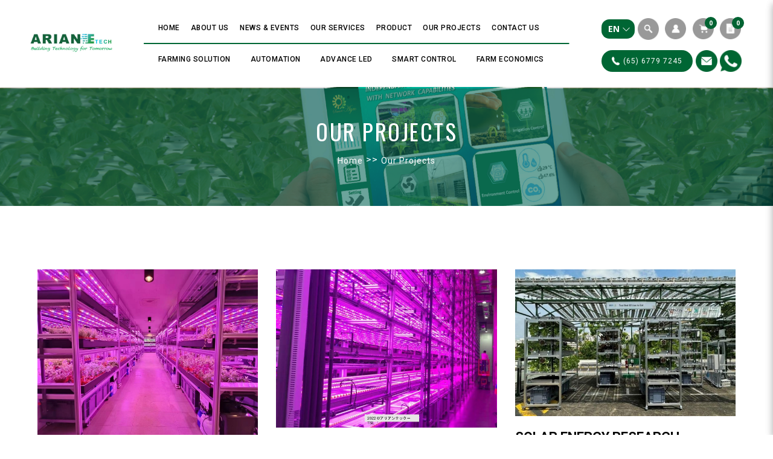

--- FILE ---
content_type: text/html; charset=utf-8
request_url: https://www.arianetech-sg.com/blog-headlines/Our-Projects
body_size: 16568
content:
<!DOCTYPE html> <!--[if IE]><![endif]--> <!--[if IE 8 ]><html dir="ltr" lang="en" class="ie8"><![endif]--> <!--[if IE 9 ]><html dir="ltr" lang="en" class="ie9"><![endif]--> <!--[if (gt IE 9)|!(IE)]><!--> <html dir="ltr" lang="en"> <!--<![endif]--> <head> <meta charset="UTF-8" /> <meta name="viewport" content="width=device-width, minimum-scale=1.0, maximum-scale=1.0, user-scalable=no"> <meta http-equiv="X-UA-Compatible" content="IE=edge"> <meta name="robots" content="index,follow" /> <link rel="canonical" href="https://www.arianetech-sg.com/blog-headlines/Our-Projects" /> <title data-min-length="60" data-max-length="70">Our Projects</title> <base href="https://www.arianetech-sg.com/" /> <link rel="preload" href="https://www.arianetech-sg.com//image/catalog/About/Arianetech logo.jpg" as="image"> <meta name="description" content="Arianetech Pte Ltd has worked with more than 18 indoor farming facilities in Singapore, Southeast Asia, and the US. View more of our projects here." data-max-length="155" /> <meta name="keywords" content="Best solution of modern agriculture,with the aim of realizing and advance Agri-Technology 4.0.version" /> <!-- Schema.org markup for Google+ --> <meta itemprop="name" content="Our Projects" /> <meta itemprop="description" content="Arianetech Pte Ltd has worked with more than 18 indoor farming facilities in Singapore, Southeast Asia, and the US. View more of our projects here." /> <meta itemprop="image" content="https://www.arianetech-sg.com//image/cache/catalog/About/Arianetech%20logo-612x299.jpg" /> <!-- Twitter Card data --> <meta name="twitter:card" content="Arianetech Pte Ltd" /> <!-- <meta name="twitter:site" content="@publisher_handle"/> --> <meta name="twitter:title" content="Our Projects" /> <meta name="twitter:description" content="Arianetech Pte Ltd has worked with more than 18 indoor farming facilities in Singapore, Southeast Asia, and the US. View more of our projects here." data-length="200" /> <!-- <meta name="twitter:creator" content="@author_handle"/> --> <!-- Twitter summary card with large image must be at least 280x150px --> <meta name="twitter:image:src" content="https://www.arianetech-sg.com//image/cache/catalog/About/Arianetech%20logo-512x299.jpg" /> <!-- Open Graph data --> <meta property="og:title" content="Our Projects" /> <meta property="og:type" content="website" /> <meta property="og:url" content="https://www.arianetech-sg.com//" /> <meta property="og:image" content="https://www.arianetech-sg.com//image/cache/catalog/About/Arianetech%20logo-600x315.jpg" /> <meta property="og:description" content="Arianetech Pte Ltd has worked with more than 18 indoor farming facilities in Singapore, Southeast Asia, and the US. View more of our projects here." /> <meta property="og:site_name" content="Arianetech Pte Ltd" /> <!-- <meta property="fb:admins" content="Facebook numberic ID" /> --> <script src="catalog/view/javascript/jquery/jquery-2.1.1.min.js" type="text/javascript"></script> <link href="catalog/view/javascript/bootstrap/css/bootstrap.min.css" rel="stylesheet" media="screen" /> <script src="catalog/view/javascript/bootstrap/js/bootstrap.min.js" type="text/javascript"></script> <link href="catalog/view/javascript/font-awesome-4.7.0/css/font-awesome.min.css" rel="stylesheet" type="text/css" /> <link href="catalog/view/theme/default/stylesheet/line-awesome/css/line-awesome.min.css" rel="stylesheet"> <link href="//fonts.googleapis.com/css?family=Open+Sans:400,400i,300,700" rel="stylesheet" type="text/css" /> <link href="https://fonts.googleapis.com/css2?family=PT+Sans:ital,wght@0,400;0,700;1,400;1,700&display=swap" rel="stylesheet"> <link href="https://fonts.googleapis.com/css2?family=Oswald:wght@200;300;400;500;600;700&display=swap" rel="stylesheet"> <link href="https://fonts.googleapis.com/css2?family=Roboto:ital,wght@0,100;0,300;0,400;0,500;0,700;0,900;1,100;1,300;1,400;1,500;1,700;1,900&display=swap" rel="stylesheet"> <link href="catalog/view/theme/default/stylesheet/stylesheet.css" rel="stylesheet"> <!-- <link href="catalog/view/javascript/smartmenus/sm-core-css.min.css" rel="stylesheet"> --> <!--Added in sidr_bare_sm_core_css_sass_icon.css --> <link href="catalog/view/javascript/smartmenus/sm-blue.min.css" rel="stylesheet"> <!-- <link href="catalog/view/javascript/side-menu-sidr/stylesheets/sidr.bare.min.css" rel="stylesheet"> --> <!--Added in sidr_bare_sm_core_css_sass_icon.css --> <link href="catalog/view/javascript/jquery-multi-level-accordion-menu/css/style.min.css" rel="stylesheet"> <link href="catalog/view/theme/default/stylesheet/normalize.min.css" rel="stylesheet"> <!-- <link href="catalog/view/theme/default/stylesheet/sass/icon.min.css" rel="stylesheet"> --> <!--Added in sidr_bare_sm_core_css_sass_icon.css --> <link href="catalog/view/theme/default/stylesheet/sidr_bare_sm_core_css_sass_icon.css" rel="stylesheet"> <link href="catalog/view/theme/default/stylesheet/sass/helper.min.css" rel="stylesheet"> <link href="catalog/view/theme/default/stylesheet/sass/custom.min.css" rel="stylesheet"> <link href="catalog/view/theme/default/stylesheet/sass/my_styles.css" rel="stylesheet"> <link href="catalog/view/theme/default/stylesheet/blog-news.css" type="text/css" rel="stylesheet" media="screen" /> <link href="catalog/view/javascript/slick/slick.min.css" type="text/css" rel="stylesheet" media="screen" /> <link href="catalog/view/javascript/jquery/owl-carousel/owl.carousel.min.css" type="text/css" rel="stylesheet" media="screen" /> <link href="catalog/view/javascript/jquery/magnific/magnific-popup.css" type="text/css" rel="stylesheet" media="screen" /> <link href="catalog/view/theme/default/stylesheet/slsoffr.css" type="text/css" rel="stylesheet" media="screen" /> <link href="catalog/view/theme/default/stylesheet/animate.min.css" rel="stylesheet"> <script src="catalog/view/javascript/jquery-ui-1.12.1.custom/jquery-ui.min.js" type="text/javascript"></script> <script src="catalog/view/javascript/jquery.ui.touch-punch.min.js" type="text/javascript"></script> <script src="catalog/view/javascript/side-menu-sidr/jquery.sidr.min.js" type="text/javascript"></script> <!--Minified--> <script src="catalog/view/javascript/side-menu-sidr/sidr.min.js" type="text/javascript"></script> <script src="catalog/view/javascript/jquery-multi-level-accordion-menu/js/modernizr.js" type="text/javascript"></script> <!-- <script src="catalog/view/javascript/jquery-multi-level-accordion-menu/js/main.js" type="text/javascript"></script> --> <!--Added in Alpha.js --> <script src="catalog/view/javascript/smartmenus/jquery.smartmenus.min.js" type="text/javascript"></script> <script src="catalog/view/javascript/bluebird.min.js"></script> <!--FOR IE--> <link href="catalog/view/javascript/sweetalert2.min.css" rel="stylesheet"> <script src="catalog/view/javascript/sweetalert2.all.min.js"></script> <link href="catalog/view/javascript/aos/aos.css" rel="stylesheet"> <script src="catalog/view/javascript/aos/aos.js" type="text/javascript"></script> <!-- <script src="catalog/view/javascript/quantityincrementdecrement.js" type="text/javascript"></script> --> <!--Added in Alpha.js --> <script src="catalog/view/javascript/common.js" type="text/javascript"></script> <script src="catalog/view/javascript/enquiry.js" type="text/javascript"></script> <script src="catalog/view/javascript/alpha.js" type="text/javascript"></script> <!-- cookie --> <script src="https://cdnjs.cloudflare.com/ajax/libs/jquery-cookie/1.4.1/jquery.cookie.js"></script> <link href="https://www.arianetech-sg.com/blog-headlines/Our-Projects" rel="canonical" /> <link href="https://www.arianetech-sg.com//image/catalog/About/Arianetech logo.jpg" rel="icon" /> <script 		src = "catalog/view/javascript/slick/slick-custom.min.js"
		type = "text/javascript" > </script> <script 		src = "catalog/view/javascript/jquery/owl-carousel/owl.carousel.min.js"
		type = "text/javascript" > </script> <script 		src = "catalog/view/javascript/jquery/magnific/jquery.magnific-popup.min.js"
		type = "text/javascript" > </script> <!-- Google tag (gtag.js) --> <script async src="https://www.googletagmanager.com/gtag/js?id=G-YGKD8LG8CH"></script> <script>
  window.dataLayer = window.dataLayer || [];
  function gtag(){dataLayer.push(arguments);}
  gtag('js', new Date());

  gtag('config', 'G-YGKD8LG8CH');
</script> <!-- Global site tag (gtag.js) - Google Analytics --> <script async src="https://www.googletagmanager.com/gtag/js?id=UA-175448684-1"></script> <script>
  window.dataLayer = window.dataLayer || [];
  function gtag(){dataLayer.push(arguments);}
  gtag('js', new Date());

  gtag('config', 'UA-175448684-1');
</script> <!-- Google Tag Manager --> <script>(function(w,d,s,l,i){w[l]=w[l]||[];w[l].push({'gtm.start':
new Date().getTime(),event:'gtm.js'});var f=d.getElementsByTagName(s)[0],
j=d.createElement(s),dl=l!='dataLayer'?'&l='+l:'';j.async=true;j.src=
'https://www.googletagmanager.com/gtm.js?id='+i+dl;f.parentNode.insertBefore(j,f);
})(window,document,'script','dataLayer','GTM-TRLPC747');</script> <!-- End Google Tag Manager --> <meta name="facebook-domain-verification" content="0zdgj9gpq1qtl0vlqfp64gi8foet5k" /> <!-- Meta Pixel Code --> <script>
!function(f,b,e,v,n,t,s)
{if(f.fbq)return;n=f.fbq=function(){n.callMethod?
n.callMethod.apply(n,arguments):n.queue.push(arguments)};
if(!f._fbq)f._fbq=n;n.push=n;n.loaded=!0;n.version='2.0';
n.queue=[];t=b.createElement(e);t.async=!0;
t.src=v;s=b.getElementsByTagName(e)[0];
s.parentNode.insertBefore(t,s)}(window, document,'script',
'https://connect.facebook.net/en_US/fbevents.js');
fbq('init', '761214135091277');
fbq('track', 'PageView');
</script> <noscript><img height="1" width="1" style="display:none"
src="https://www.facebook.com/tr?id=761214135091277&ev=PageView&noscript=1"
/></noscript> <!-- End Meta Pixel Code --> <script type="application/ld+json"></script> <style>
		body.loading #loading_wrapper { opacity:1;visibility: visible; }
		#loading_wrapper { -webkit-transition: all 0.6s ease-out;-moz-transition: all 0.6s ease-out ;-ms-transition: all 0.6s ease-out ;-o-transition: all 0.6s ease-out ;transition: all 0.6s ease-out ;display: block;opacity: 0;visibility: hidden;position:fixed;  z-index:10000000001;top:        0;left:0;height:100%;width:100%;background: rgba(51, 51, 51, 0.7); }

		.spinner {margin: auto;width: 40px;height: 40px;position: absolute;text-align: center;-webkit-animation: sk-rotate 2.0s infinite linear;animation: sk-rotate 2.0s infinite linear;left: 0;right: 0;top: 0;bottom: 0;}

		.dot1, .dot2 {width: 60%;height: 60%;display: inline-block;position: absolute;top: 0;background-color: #750a00;border-radius: 100%;-webkit-animation: sk-bounce 2.0s infinite ease-in-out;animation: sk-bounce 2.0s infinite ease-in-out;}

		.dot2 {top: auto;bottom: 0;-webkit-animation-delay: -1.0s;animation-delay: -1.0s;}

		@-webkit-keyframes sk-rotate { 100% { -webkit-transform: rotate(360deg) }}
		@keyframes sk-rotate { 100% { transform: rotate(360deg); -webkit-transform: rotate(360deg) }}

		@-webkit-keyframes sk-bounce {
		0%, 100% { -webkit-transform: scale(0.0) }
		50% { -webkit-transform: scale(1.0) }
		}

		@keyframes sk-bounce {
		0%, 100% {
		transform: scale(0.0);
		-webkit-transform: scale(0.0);
		} 50% {
		transform: scale(1.0);
		-webkit-transform: scale(1.0);
		}
		}
	</style> <style>
		#sidr { background-color: #333333; }
		.header-mobile .mobile-account { border-bottom-color: #333333; }
		.header-mobile .mobile-account>a+a { border-left-color: #333333; }
		.cd-accordion-menu a, .cd-accordion-menu label { background-color: #4D5158; }
	</style> </head> <body class="news-ncategory ncat-59 short_hand desktop mac-browser"> <div id="loading_wrapper"> <div class="spinner"> <div class="dot1"></div> <div class="dot2"></div> </div> </div> <style>
		.loader {
			position: fixed;
			left: 0px;
			top: 0px;
			width: 100%;
			height: 100%;
			z-index: 9999; 
		}
	</style> <div class="loader" style="background: url('https://www.arianetech-sg.com//image/catalog/About/Arianetech logo.jpg') 50% 50% / auto 50px no-repeat rgb(255, 255, 255);"></div> <script tyle="text/javascript">
		$(window).load(function() {
			// hide loading gif when page done loading
			$(".loader").fadeOut("slow");
		});
	</script> <div class="x213"><h1 id="page_heading_title" >Our Projects</h1></div> <header class="fixed-header" > <div class="container"> <div class="header-container"> <div class="header-mobile-links visible-xs visible-sm"> <div class="header-links"> <a id="mobileNav" href="#sidr" class="pointer esc"> <i class="fa fa-bars"></i> </a> <span class="hidden-xs hidden-sm"> <div class="_search"> <div id="fullpage-search"> <a id="fullpage-search-close" class="fx-close" ></a> <div class="container"> <div data-mfp-src="#searchpop" id="searchpopclick"  class="popup-div search hidden-xs hidden-sm" > <img src="https://www.arianetech-sg.com//image/catalog/Header/search.png" class="header-icon2 img-responsive" alt="search"> </div> <div id="searchpop" class="searchpop white-popup-block mfp-hide" > <div class="container"> <div class="search-custom"> <div class='search-box'> <input type="text" name="search" value="" placeholder="Search" class="form-control" /> <button type="button"><i class="fa fa-search"></i></button> </div> </div> </div> </div> <div class="search-custom visible-xs visible-sm"> <div class='search-box'> <input type="text" name="search" value="" placeholder="Search" class="form-control" /> <button type="button"><i class="fa fa-search"></i></button> </div> </div> </div> </div> <a id="fullpage-search-open" > <i class="fa fa-search" ></i> </a> <script type="text/javascript">
        if($('.search-custom').length){
            $('#fullpage-search').insertBefore('header');
        }
        $('#fullpage-search-close').on('click', function(e){
            e.preventDefault();
            $('#fullpage-search').fadeOut(300);
        });
        
        $('#fullpage-search-open').on('click', function(e){
            e.preventDefault();
            $('#fullpage-search').fadeIn(300);
        });
    </script> </div> </span> </div> </div> <div class="header-logo"> <a class="header-logo-image" href="https://www.arianetech-sg.com/"> <img src="https://www.arianetech-sg.com//image/catalog/About/Arianetech logo.jpg" title="Arianetech Pte Ltd" alt="Arianetech Pte Ltd" class="img-responsive" /> </a> </div> <div class="header-menu hidden-xs hidden-sm"> <ul id="main-menu" class="sm sm-blue"><li class=""> <a href="https://www.arianetech-sg.com/"  alt="Home" ><span>Home</span></a></li><li class=""> <a href="https://www.arianetech-sg.com/about-us"  alt="About Us" ><span>About Us</span></a></li><li class=""> <a href="https://www.arianetech-sg.com/blog-headlines/News-Events"  alt="News & Events" ><span>News & Events</span></a></li><li class=""> <a href="https://www.arianetech-sg.com/our-services"  alt="Our Services" ><span>Our Services</span></a></li><li class=""> <a href="https://www.arianetech-sg.com/products"  alt="Product" ><span>Product</span></a></li><li class="active"> <a href="https://www.arianetech-sg.com/blog-headlines/Our-Projects"  alt="Our Projects" ><span>Our Projects</span></a></li><li class=""> <a href="https://www.arianetech-sg.com/contact-us"  alt="Contact Us" ><span>Contact Us</span></a></li><li class=""> <a href="https://www.arianetech-sg.com/our-services#tab1"  alt="Farming Solution" ><span>Farming Solution</span></a></li><li class=""> <a href="https://www.arianetech-sg.com/our-services#tab4"  alt="Automation" ><span>Automation</span></a></li><li class=""> <a href="https://www.arianetech-sg.com/our-services#tab2"  alt="Advance  LED" ><span>Advance  LED</span></a></li><li class=""> <a href="https://www.arianetech-sg.com/our-services#tab3"  alt="Smart Control" ><span>Smart Control</span></a></li><li class=""> <a href="https://www.arianetech-sg.com/our-services#tab5"  alt="Farm Economics" ><span>Farm Economics</span></a></li></ul> </div> <div class="header-left"> <div class="header-left-top"> <div class="pull-left"> <form action="https://www.arianetech-sg.com/index.php?route=common/language/language" method="post" enctype="multipart/form-data" id="form-language"> <div class="btn-group"> <button class="btn btn-link dropdown-toggle" data-toggle="dropdown">
              
                 EN
        
            <span class="hidden">Language</span><i class="las la-angle-down"></i></button> <ul class="dropdown-menu"> <!--  <li><button class="btn btn-link btn-block language-select" type="button" name=""> English</button></li> --> <li><button class="btn btn-link btn-block language-select" type="button"><a href="/" >ENGLISH</a></button></li> <li><button class="btn btn-link btn-block language-select" type="button"><a href="/jp">日本語</a></button></li> </ul> </div> <input type="hidden" name="code" class="lang-code" value="" /> <input type="hidden" name="redirect"  class="redirect-lang" value="https://www.arianetech-sg.com/blog-headlines/blog-headlines/Our-Projects?_route_=blog-headlines%2FOur-Projects" /> </form> </div> <div class="search_container"> <span class="hidden-xs hidden-sm"><div data-mfp-src="#searchpop" id="searchpopclick"  class="popup-div search hidden-xs hidden-sm" > <img src="https://www.arianetech-sg.com//image/catalog/Header/search.png" class="header-icon2 img-responsive" alt="search"> </div> <div id="searchpop" class="searchpop white-popup-block mfp-hide" > <div class="container"> <div class="search-custom"> <div class='search-box'> <input type="text" name="search" value="" placeholder="Search" class="form-control" /> <button type="button"><i class="fa fa-search"></i></button> </div> </div> </div> </div> <div class="search-custom visible-xs visible-sm"> <div class='search-box'> <input type="text" name="search" value="" placeholder="Search" class="form-control" /> <button type="button"><i class="fa fa-search"></i></button> </div> </div></span> </div> <span class="hidden-xs hidden-sm"> <div id="account" class="dropdown"> <a href="#" data-toggle="dropdown"> <img src="https://www.arianetech-sg.com//image/catalog/Header/account.png" class="header-icon2 img-responsive" alt="user"> </a> <ul class="dropdown-menu dropdown-menu-right"> <li> <a href="https://www.arianetech-sg.com/login" >
                Login            </a> </li> <li> <a href="https://www.arianetech-sg.com/register" >
                Register            </a> </li> </ul> </div> </span> <div id="cart" class="relative slide-out-cart" > <!-- add/remove class slide-out-cart for normal opencart cart dropdown--> <a data-toggle="dropdown" class="cart-dropdown pointer" id="cart_dropdown_icon" onclick="$('body, #cart').toggleClass('open-custom');" > <img src="https://www.arianetech-sg.com//image/catalog/Header/cart.png" class="header-icon2 img-responsive" alt="cart"> <span class="badge" > <span id="cart-quantity-total" >0</span> </span> </a> <ul class="dropdown-menu pull-right"  > <div class="cart-header"> <div class="cart-header-text">Cart</div> <button type="button" class="pointer cart_close" onclick="$('#cart_dropdown_icon').click(); return false;" ></button> </div> <li class="cart-dropdown-empty text-center" > <i class="fa fa-meh-o" aria-hidden="true"></i> <p>Your shopping cart is empty!</p> </li> </ul> </div> <script type="text/javascript">

  var current_focus_header_quantity = 0;
  function rememberHeaderQuantity(qty){
    current_focus_header_quantity = parseInt(qty);
  }
  var header_request = null;
  
  function refreshHeaderCart(ele) {
    element = $(ele);
    id = element.parent().parent().attr("id");
    if (element.is("input")) {
      id = element.parent().attr("id");
    }

    if($("#" + id + " input").val() == current_focus_header_quantity){
      return;
    }
    
    if(header_request) header_request.abort();

    header_request = $.ajax({
      url: 'https://www.arianetech-sg.com/index.php?route=checkout/cart/edit',
      data: $("#" + id + " input").serialize(),
      dataType: 'HTML',
      type: 'post',
      beforeSend: function () {
        $('.alert').remove();
        if(element.hasClass('btn-number')){
          cache_text = element.html();
          // element.button("loading");
          element.html(cache_text);
        }
        else{
          element.button("loading");
        }
        current_focus_header_quantity = 0;
      },
      complete: function () {
        element.button("reset");
      },
      success: function (html) {

        $(".alert-success").remove();

        content_total_dropdown_body = $(html).find("#loadFrom").html();
        content_total_dropdown = $(html).find("#cart-quantity-total").text();
        content_total = $(html).find("#cartTotals");
        content = $(html).find("#cartSummary tbody");
        alert = $(html).find(".alert-success");
        alert_error = $(html).find(".alert-danger");
        
        if(alert_error.length){
          error = alert_error.html().split(":");
          if(error.length > 1){
            swal({
              title: error[0],
              html: error[1],
              type: "error"
            });
          }
          else{
            swal({
              title: 'Warning',
              html: error[0],
              type: "error"
            });
          }
        }
        else if(alert.length){
          success = alert.html().split(":");
          if(success.length > 1){
            swal({
              title: success[0],
              html: success[1],
              type: "success"
            });
          }
        }

        if (content.length) {            
          content = content.html();
          $("#cartSummary tbody").html(content);
          var parent_element = $("#cartTotals").parent(); $("#cartTotals").remove();
          parent_element.html(content_total);
          
          $('#cart-quantity-total').text(content_total_dropdown);
          $('#loadTo').html(content_total_dropdown_body);

          $('#cart > ul').load('index.php?route=common/cart/info ul > *');

        } else {
          location.reload();
        }

      }
    })
  }
</script> <div id="enquiry" class="relative slide-out-cart" > <!-- add/remove class slide-out-cart for normal opencart cart dropdown--> <a data-toggle="dropdown" class="cart-dropdown pointer" id="enquiry_dropdown_icon" onclick="$('body, #enquiry').toggleClass('open-custom');" > <img src="https://www.arianetech-sg.com//image/catalog/Header/enquiry.png" class="header-icon2 img-responsive" alt="enquiry"> <span class="badge" > <span id="enquiry-quantity-total" >0</span> </span> </a> <ul class="dropdown-menu pull-right"  > <div class="cart-header"> <div class="cart-header-text">Enquiry List</div> <button type="button" class="pointer cart_close" onclick="$('#enquiry_dropdown_icon').click(); return false;" ></button> </div> <li class="cart-dropdown-empty text-center" > <i class="fa fa-meh-o" aria-hidden="true"></i> <p>Your enquiry cart is empty!</p> </li> </ul> </div> <span class="hidden" > </span> </div> <div class="header-left-bottom"> <a href="tel:(65) 6779 7245" class="header-phone"> <img src="https://www.arianetech-sg.com//image/catalog/Header/phone.png" class="header-phone-icon img-responsive" alt="phonr">
							(65) 6779 7245						</a> <a href="mailto:enquiries@arianetech-sg.com" class="header-email"> <img src="https://www.arianetech-sg.com//image/catalog/Header/email.png" class="header-email-icon img-responsive" alt="email"> </a> <a href="https://wa.me/+6580134421" target="_blank" class="header-whatsapp"> <img src="https://www.arianetech-sg.com//image/catalog/Header/whatsapp-arianetech.png" class="header-whatsapp-icon img-responsive" alt="whatsapp"> </a> </div> </div> </div> <div class="header-contacts-mobile"> <div class="header-left-bottom"> <a href="tel:(65) 6779 7245" class="header-phone"> <img src="https://www.arianetech-sg.com//image/catalog/Header/phone.png" class="header-phone-icon img-responsive" alt="phonr">
						(65) 6779 7245					</a> <a href="mailto:enquiries@arianetech-sg.com" class="header-email"> <img src="https://www.arianetech-sg.com//image/catalog/Header/email.png" class="header-email-icon img-responsive" alt="email"> </a> </div> </div> </div> </header> <div id="sidr"> <div class="header-mobile"> <div class="mobile-account relative"> <a href="https://www.arianetech-sg.com/login"> <i class="fa fa-user-circle-o" aria-hidden="true"></i>
					Login</a> <a href="https://www.arianetech-sg.com/register"> <i class="fa fa-pencil-square-o" aria-hidden="true"></i>
					Register</a> </div> <div class="mobile-search"> <div data-mfp-src="#searchpop" id="searchpopclick"  class="popup-div search hidden-xs hidden-sm" > <img src="https://www.arianetech-sg.com//image/catalog/Header/search.png" class="header-icon2 img-responsive" alt="search"> </div> <div id="searchpop" class="searchpop white-popup-block mfp-hide" > <div class="container"> <div class="search-custom"> <div class='search-box'> <input type="text" name="search" value="" placeholder="Search" class="form-control" /> <button type="button"><i class="fa fa-search"></i></button> </div> </div> </div> </div> <div class="search-custom visible-xs visible-sm"> <div class='search-box'> <input type="text" name="search" value="" placeholder="Search" class="form-control" /> <button type="button"><i class="fa fa-search"></i></button> </div> </div> </div> </div> <ul class="cd-accordion-menu animated"><li class=""> <a href="https://www.arianetech-sg.com/" alt="Home" ><span>Home</span></a></li><li class=""> <a href="https://www.arianetech-sg.com/about-us" alt="About Us" ><span>About Us</span></a></li><li class=""> <a href="https://www.arianetech-sg.com/blog-headlines/News-Events" alt="News & Events" ><span>News & Events</span></a></li><li class=""> <a href="https://www.arianetech-sg.com/our-services" alt="Our Services" ><span>Our Services</span></a></li><li class=""> <a href="https://www.arianetech-sg.com/products" alt="Product" ><span>Product</span></a></li><li class="active"> <a href="https://www.arianetech-sg.com/blog-headlines/Our-Projects" alt="Our Projects" ><span>Our Projects</span></a></li><li class=""> <a href="https://www.arianetech-sg.com/contact-us" alt="Contact Us" ><span>Contact Us</span></a></li><li class=""> <a href="https://www.arianetech-sg.com/our-services#tab1" alt="Farming Solution" ><span>Farming Solution</span></a></li><li class=""> <a href="https://www.arianetech-sg.com/our-services#tab4" alt="Automation" ><span>Automation</span></a></li><li class=""> <a href="https://www.arianetech-sg.com/our-services#tab2" alt="Advance  LED" ><span>Advance  LED</span></a></li><li class=""> <a href="https://www.arianetech-sg.com/our-services#tab3" alt="Smart Control" ><span>Smart Control</span></a></li><li class=""> <a href="https://www.arianetech-sg.com/our-services#tab5" alt="Farm Economics" ><span>Farm Economics</span></a></li></ul> </div> <div id="pg-banner-wrap"> <div class='page-banner relative'> <img src="image/catalog/Banner/ourservice banner.png" alt="Past Projects Banner" class="img-responsive hidden-xs" /> <img src="image/catalog/Banner/ourservice banner.png" alt="Past Projects Banner" class="banner-mobile-image img-responsive visible-xs" /> <div class="page-banner-title absolute position-center-center container"> <h3 class="page-banner-text">Our Projects</h3> </div> </div> </div><div class="container news-blog-container"> <ul class="breadcrumb"> <li><a href="https://www.arianetech-sg.com/">Home</a></li> <li><a href="https://www.arianetech-sg.com/blog-headlines/Our-Projects">Our Projects</a></li> </ul> <div class="row layout-main-row"><aside id="column-left" class="col-sm-3"> <h3 class="recent-title">Recent News &amp; Events<a style="text-decoration: none; font-size: 16px;" href="https://www.arianetech-sg.com/blog-headlines/News-Events" class="hidden">All Articles</a></h3> <h3 class="recent-title-home">News &amp; Events</h3> <div class=""> <div id="news_latest" class="bnews-list"> <div class="artblock"> <div class="recent-image"> <a href="https://www.arianetech-sg.com/blog-headlines/News-Events/blogart75"><img class="article-image" align="left" src="image/catalog/News/AFTEA 2025/AFTEA 2025 -1.jpg" title="Thank You for an Inspiring AFTEA Singapore 2025" alt="Thank You for an Inspiring AFTEA Singapore 2025" /></a> </div> <div class="name"><a href="https://www.arianetech-sg.com/blog-headlines/News-Events/blogart75">Thank You for an Inspiring AFTEA Singapore 2025</a></div> <div class="article-meta hidden">
																Posted on 07.11.2025 |
																Updated on 07.01.2026 |
																Added in <a href="https://www.arianetech-sg.com/blog-headlines/News-Events">News &amp; Events</a> |
									</div> <div class="hidden"> <div class="description hidden"><p>Thank You for an Inspiring AFTEA Singapore 2025. What an incredible three days it has been at the <a href="https://www.linkedin.com/company/agrifoodtechexpoasia/" target="_self"><b>Agri-Food Tech Expo Asia</b></a>(AFTEA)!<br />
The event was filled with energy, meaningful discussions, and new opportunities — bringing together growers, innovators, researchers, and partners who share the same passion for building a more sustainable and resilient future for agriculture.<br /> <br />
We are truly grateful to be part of such a vibrant platform that celebrates innovation, collaboration, and progress in Agritech. Every exchange — from reconnecting with old friends to meeting new collaborators — reminded us how powerful partnerships can be in driving meaningful change.<br />
A heartfelt thank-you to <a href="https://www.linkedin.com/company/constellar/" target="_self"><b>Constellar</b></a> for hosting such a well-curated and impactful event.<br /> <br />
We also extend our deepest appreciation to <a href="https://www.linkedin.com/company/enterprisesingapore/" target="_self"><b>Enterprise Singapore</b></a>, Singapore Food Agency (SFA), ASME, <a href="https://www.linkedin.com/company/republic-polytechnic/" target="_self"><b>Republic Polytechnic</b></a>, UACOI, <a href="https://www.linkedin.com/company/4xrobots/" target="_self"><b>4XROBOTS</b></a>, <a href="https://www.linkedin.com/company/jetro-japanexternaltradeorganization/" target="_self"><b>JETRO - Japan External Trade Organization</b></a>, <a href="https://www.linkedin.com/company/japan-plant-factory-association-%E6%A4%8D%E7%89%A9%E5%B7%A5%E5%A0%B4%E7%A0%94%E7%A9%B6%E4%BC%9A/" target="_self"><b>Japan Plant Factory Association (JPFA)</b></a>, and the <a href="https://www.linkedin.com/company/national-university-of-singapore/" target="_self"><b>National University of Singapore</b></a> (NUS) for your continued support, collaboration, and contribution to strengthening the Agritech ecosystem in Singapore, Japan, and across the region.<br /> <br />
To everyone who stopped by our booth — thank you for your time, interest, and encouragement.<br />
And to the Arianetech team, I am truly proud of your dedication, teamwork, and professionalism that made this event such a success.<br />
We look forward to continuing these collaborations and advancing together toward a smarter, greener future for agriculture. <span style="font-family:&quot;Segoe UI Emoji&quot;,sans-serif"></span></p></div> <div class="blog-button hidden"><a class="button" href="https://www.arianetech-sg.com/blog-headlines/News-Events/blogart75">Read More ></a></div> </div> </div> <div class="artblock"> <div class="recent-image"> <a href="https://www.arianetech-sg.com/blog-headlines/News-Events/blogart74"><img class="article-image" align="left" src="image/catalog/News/J-AGRI2025/J-AGRI 2025 -1.jpg" title="ARIANETECH PTE LTD at J-Agri Tokyo 2025" alt="ARIANETECH PTE LTD at J-Agri Tokyo 2025" /></a> </div> <div class="name"><a href="https://www.arianetech-sg.com/blog-headlines/News-Events/blogart74">ARIANETECH PTE LTD at J-Agri Tokyo 2025</a></div> <div class="article-meta hidden">
																Posted on 07.10.2025 |
																Updated on 07.01.2026 |
																Added in <a href="https://www.arianetech-sg.com/blog-headlines/News-Events">News &amp; Events</a> |
									</div> <div class="hidden"> <div class="description hidden"><p>We would like to extend our heartfelt thanks to all our customers, partners, and visitors who took the time to visit the Arianetech booth (44-6) at Makuhari Messe, Chiba Prefecture. Your enthusiasm, feedback, and genuine interest in our technologies made this exhibition truly meaningful.<br />
 </p> <p>A big thank you also goes out to our dedicated Arianetech teams, who worked tirelessly to put together an impressive display of our Agritech 4.0 solutions — from our EZYGRO® LED Grow Lights and SMART-AGRO® Systems to our Automation & Robotics demonstrations. Your teamwork and professionalism have once again shown what Arianetech stands for: innovation, collaboration, and excellence.<br /> <br />
 The journey continues! Our next stop will be Agri-Food Tech Expo Asia (AFTEA 2025) at Marina Bay Sands, Singapore, from 4th to 6th November 2025. We look forward to meeting familiar faces and new partners as we continue to drive the future of sustainable and smart farming across Asia.<br /> <br />
Thank you once again for being part of this exciting journey — together, we’re growing a smarter and greener future.</p></div> <div class="blog-button hidden"><a class="button" href="https://www.arianetech-sg.com/blog-headlines/News-Events/blogart74">Read More ></a></div> </div> </div> <div class="artblock"> <div class="recent-image"> <a href="https://www.arianetech-sg.com/blog-headlines/News-Events/blogart73"><img class="article-image" align="left" src="image/catalog/News/Direct Carbon/1.jpg" title="MoU Signing Ceremony between Direct Carbon and Arianetech at Sandbox @ AFTEA2024" alt="MoU Signing Ceremony between Direct Carbon and Arianetech at Sandbox @ AFTEA2024" /></a> </div> <div class="name"><a href="https://www.arianetech-sg.com/blog-headlines/News-Events/blogart73">MoU Signing Ceremony between Direct Carbon and Arianetech at Sandbox @ AFTEA2024</a></div> <div class="article-meta hidden">
																Posted on 20.11.2024 |
																Updated on 19.11.2025 |
																Added in <a href="https://www.arianetech-sg.com/blog-headlines/News-Events">News &amp; Events</a> |
									</div> <div class="hidden"> <div class="description hidden"><p>We are thrilled to partner with Direct Carbon to distribute their groundbreaking CO₂ harvesting machines, offering a sustainable alternative to traditional CO₂ sources for plant enrichment.<br /> <br />
This innovative machine extract CO₂ directly from the atmosphere, providing a clean and renewable solution that replaces fossil fuel-based methods commonly used in greenhouses and agriculture. By adopting this technology, growers can enrich their plants with high-quality CO₂ to boost yields while significantly reducing their environmental impact.<br /> <br />
This partnership reflects our shared commitment to advancing sustainable agriculture and empowering farmers to meet growing food demands responsibly and efficiently.</p></div> <div class="blog-button hidden"><a class="button" href="https://www.arianetech-sg.com/blog-headlines/News-Events/blogart73">Read More ></a></div> </div> </div> <div class="artblock"> <div class="recent-image"> <a href="https://www.arianetech-sg.com/blog-headlines/News-Events/blogart72"><img class="article-image" align="left" src="image/catalog/News/J-AGRI2024/J-AGRI3.jpg" title="Thank you for visited the Arianetech booth at J-AGRI Tokyo 2024" alt="Thank you for visited the Arianetech booth at J-AGRI Tokyo 2024" /></a> </div> <div class="name"><a href="https://www.arianetech-sg.com/blog-headlines/News-Events/blogart72">Thank you for visited the Arianetech booth at J-AGRI Tokyo 2024</a></div> <div class="article-meta hidden">
																Posted on 14.10.2024 |
																Updated on 11.11.2024 |
																Added in <a href="https://www.arianetech-sg.com/blog-headlines/News-Events">News &amp; Events</a> |
									</div> <div class="hidden"> <div class="description hidden"><p>From October 9th to 11th, we successfully hosted the Agri-Week 2024 Agricultural Technology Exchange Expo in Tokyo, Japan. Thank you for visiting Arianetech booth.During the event, we had the privilege of engaging with numerous experts, clients, industry peers, and suppliers to explore the future of urban agriculture in terms of economic viability and sustainability.Thank you for your trust. Please feel free to contact us for more information about our products.</p></div> <div class="blog-button hidden"><a class="button" href="https://www.arianetech-sg.com/blog-headlines/News-Events/blogart72">Read More ></a></div> </div> </div> </div> <div id="news_latest" class="bnews-list past-project-home"> <div class="artblock"> <div class="recent-image"> <a href="https://www.arianetech-sg.com/blog-headlines/News-Events/blogart75"><img class="article-image img-responsive" align="left" src="image/catalog/News/AFTEA 2025/AFTEA 2025 -1.jpg" title="Thank You for an Inspiring AFTEA Singapore 2025" alt="Thank You for an Inspiring AFTEA Singapore 2025" /></a> </div> <div class="text-container"> <div class="name"><a href="https://www.arianetech-sg.com/blog-headlines/News-Events/blogart75">Thank You for an Inspiring AFTEA Singapore 2025</a></div> <div class="desc"> <p>Thank You for an Inspiring AFTEA Singapore 2025. What an incredible three days it has been at the <a href="https://www.linkedin.com/company/agrifoodtechexpoasia/" target="_self"><b>Agri-Food Tech Expo Asia</b></a>(AFTEA)!<br />
The event was filled with energy, meaningful discussions, and new opportunities — bringing together growers, innovators, researchers, and partners who share the same passion for building a more sustainable and resilient future for agriculture.<br /> <br />
We are truly grateful to be part of such a vibrant platform that celebrates innovation, collaboration, and progress in Agritech. Every exchange — from reconnecting with old friends to meeting new collaborators — reminded us how powerful partnerships can be in driving meaningful change.<br />
A heartfelt thank-you to <a href="https://www.linkedin.com/company/constellar/" target="_self"><b>Constellar</b></a> for hosting such a well-curated and impactful event.<br /> <br />
We also extend our deepest appreciation to <a href="https://www.linkedin.com/company/enterprisesingapore/" target="_self"><b>Enterprise Singapore</b></a>, Singapore Food Agency (SFA), ASME, <a href="https://www.linkedin.com/company/republic-polytechnic/" target="_self"><b>Republic Polytechnic</b></a>, UACOI, <a href="https://www.linkedin.com/company/4xrobots/" target="_self"><b>4XROBOTS</b></a>, <a href="https://www.linkedin.com/company/jetro-japanexternaltradeorganization/" target="_self"><b>JETRO - Japan External Trade Organization</b></a>, <a href="https://www.linkedin.com/company/japan-plant-factory-association-%E6%A4%8D%E7%89%A9%E5%B7%A5%E5%A0%B4%E7%A0%94%E7%A9%B6%E4%BC%9A/" target="_self"><b>Japan Plant Factory Association (JPFA)</b></a>, and the <a href="https://www.linkedin.com/company/national-university-of-singapore/" target="_self"><b>National University of Singapore</b></a> (NUS) for your continued support, collaboration, and contribution to strengthening the Agritech ecosystem in Singapore, Japan, and across the region.<br /> <br />
To everyone who stopped by our booth — thank you for your time, interest, and encouragement.<br />
And to the Arianetech team, I am truly proud of your dedication, teamwork, and professionalism that made this event such a success.<br />
We look forward to continuing these collaborations and advancing together toward a smarter, greener future for agriculture. <span style="font-family:&quot;Segoe UI Emoji&quot;,sans-serif"></span></p> </div> </div> <div class="article-meta hidden">
																Posted on 07.11.2025 |
																Updated on 07.01.2026 |
																Added in <a href="https://www.arianetech-sg.com/blog-headlines/News-Events">News &amp; Events</a> |
									</div> <div class="hidden"> <div class="description hidden"><p>Thank You for an Inspiring AFTEA Singapore 2025. What an incredible three days it has been at the <a href="https://www.linkedin.com/company/agrifoodtechexpoasia/" target="_self"><b>Agri-Food Tech Expo Asia</b></a>(AFTEA)!<br />
The event was filled with energy, meaningful discussions, and new opportunities — bringing together growers, innovators, researchers, and partners who share the same passion for building a more sustainable and resilient future for agriculture.<br /> <br />
We are truly grateful to be part of such a vibrant platform that celebrates innovation, collaboration, and progress in Agritech. Every exchange — from reconnecting with old friends to meeting new collaborators — reminded us how powerful partnerships can be in driving meaningful change.<br />
A heartfelt thank-you to <a href="https://www.linkedin.com/company/constellar/" target="_self"><b>Constellar</b></a> for hosting such a well-curated and impactful event.<br /> <br />
We also extend our deepest appreciation to <a href="https://www.linkedin.com/company/enterprisesingapore/" target="_self"><b>Enterprise Singapore</b></a>, Singapore Food Agency (SFA), ASME, <a href="https://www.linkedin.com/company/republic-polytechnic/" target="_self"><b>Republic Polytechnic</b></a>, UACOI, <a href="https://www.linkedin.com/company/4xrobots/" target="_self"><b>4XROBOTS</b></a>, <a href="https://www.linkedin.com/company/jetro-japanexternaltradeorganization/" target="_self"><b>JETRO - Japan External Trade Organization</b></a>, <a href="https://www.linkedin.com/company/japan-plant-factory-association-%E6%A4%8D%E7%89%A9%E5%B7%A5%E5%A0%B4%E7%A0%94%E7%A9%B6%E4%BC%9A/" target="_self"><b>Japan Plant Factory Association (JPFA)</b></a>, and the <a href="https://www.linkedin.com/company/national-university-of-singapore/" target="_self"><b>National University of Singapore</b></a> (NUS) for your continued support, collaboration, and contribution to strengthening the Agritech ecosystem in Singapore, Japan, and across the region.<br /> <br />
To everyone who stopped by our booth — thank you for your time, interest, and encouragement.<br />
And to the Arianetech team, I am truly proud of your dedication, teamwork, and professionalism that made this event such a success.<br />
We look forward to continuing these collaborations and advancing together toward a smarter, greener future for agriculture. <span style="font-family:&quot;Segoe UI Emoji&quot;,sans-serif"></span></p></div> <div class="blog-button hidden"><a class="button" href="https://www.arianetech-sg.com/blog-headlines/News-Events/blogart75">Read More ></a></div> </div> </div> <div class="artblock"> <div class="recent-image"> <a href="https://www.arianetech-sg.com/blog-headlines/News-Events/blogart74"><img class="article-image img-responsive" align="left" src="image/catalog/News/J-AGRI2025/J-AGRI 2025 -1.jpg" title="ARIANETECH PTE LTD at J-Agri Tokyo 2025" alt="ARIANETECH PTE LTD at J-Agri Tokyo 2025" /></a> </div> <div class="text-container"> <div class="name"><a href="https://www.arianetech-sg.com/blog-headlines/News-Events/blogart74">ARIANETECH PTE LTD at J-Agri Tokyo 2025</a></div> <div class="desc"> <p>We would like to extend our heartfelt thanks to all our customers, partners, and visitors who took the time to visit the Arianetech booth (44-6) at Makuhari Messe, Chiba Prefecture. Your enthusiasm, feedback, and genuine interest in our technologies made this exhibition truly meaningful.<br />
 </p> <p>A big thank you also goes out to our dedicated Arianetech teams, who worked tirelessly to put together an impressive display of our Agritech 4.0 solutions — from our EZYGRO® LED Grow Lights and SMART-AGRO® Systems to our Automation & Robotics demonstrations. Your teamwork and professionalism have once again shown what Arianetech stands for: innovation, collaboration, and excellence.<br /> <br />
 The journey continues! Our next stop will be Agri-Food Tech Expo Asia (AFTEA 2025) at Marina Bay Sands, Singapore, from 4th to 6th November 2025. We look forward to meeting familiar faces and new partners as we continue to drive the future of sustainable and smart farming across Asia.<br /> <br />
Thank you once again for being part of this exciting journey — together, we’re growing a smarter and greener future.</p> </div> </div> <div class="article-meta hidden">
																Posted on 07.10.2025 |
																Updated on 07.01.2026 |
																Added in <a href="https://www.arianetech-sg.com/blog-headlines/News-Events">News &amp; Events</a> |
									</div> <div class="hidden"> <div class="description hidden"><p>We would like to extend our heartfelt thanks to all our customers, partners, and visitors who took the time to visit the Arianetech booth (44-6) at Makuhari Messe, Chiba Prefecture. Your enthusiasm, feedback, and genuine interest in our technologies made this exhibition truly meaningful.<br />
 </p> <p>A big thank you also goes out to our dedicated Arianetech teams, who worked tirelessly to put together an impressive display of our Agritech 4.0 solutions — from our EZYGRO® LED Grow Lights and SMART-AGRO® Systems to our Automation & Robotics demonstrations. Your teamwork and professionalism have once again shown what Arianetech stands for: innovation, collaboration, and excellence.<br /> <br />
 The journey continues! Our next stop will be Agri-Food Tech Expo Asia (AFTEA 2025) at Marina Bay Sands, Singapore, from 4th to 6th November 2025. We look forward to meeting familiar faces and new partners as we continue to drive the future of sustainable and smart farming across Asia.<br /> <br />
Thank you once again for being part of this exciting journey — together, we’re growing a smarter and greener future.</p></div> <div class="blog-button hidden"><a class="button" href="https://www.arianetech-sg.com/blog-headlines/News-Events/blogart74">Read More ></a></div> </div> </div> <div class="artblock"> <div class="recent-image"> <a href="https://www.arianetech-sg.com/blog-headlines/News-Events/blogart73"><img class="article-image img-responsive" align="left" src="image/catalog/News/Direct Carbon/1.jpg" title="MoU Signing Ceremony between Direct Carbon and Arianetech at Sandbox @ AFTEA2024" alt="MoU Signing Ceremony between Direct Carbon and Arianetech at Sandbox @ AFTEA2024" /></a> </div> <div class="text-container"> <div class="name"><a href="https://www.arianetech-sg.com/blog-headlines/News-Events/blogart73">MoU Signing Ceremony between Direct Carbon and Arianetech at Sandbox @ AFTEA2024</a></div> <div class="desc"> <p>We are thrilled to partner with Direct Carbon to distribute their groundbreaking CO₂ harvesting machines, offering a sustainable alternative to traditional CO₂ sources for plant enrichment.<br /> <br />
This innovative machine extract CO₂ directly from the atmosphere, providing a clean and renewable solution that replaces fossil fuel-based methods commonly used in greenhouses and agriculture. By adopting this technology, growers can enrich their plants with high-quality CO₂ to boost yields while significantly reducing their environmental impact.<br /> <br />
This partnership reflects our shared commitment to advancing sustainable agriculture and empowering farmers to meet growing food demands responsibly and efficiently.</p> </div> </div> <div class="article-meta hidden">
																Posted on 20.11.2024 |
																Updated on 19.11.2025 |
																Added in <a href="https://www.arianetech-sg.com/blog-headlines/News-Events">News &amp; Events</a> |
									</div> <div class="hidden"> <div class="description hidden"><p>We are thrilled to partner with Direct Carbon to distribute their groundbreaking CO₂ harvesting machines, offering a sustainable alternative to traditional CO₂ sources for plant enrichment.<br /> <br />
This innovative machine extract CO₂ directly from the atmosphere, providing a clean and renewable solution that replaces fossil fuel-based methods commonly used in greenhouses and agriculture. By adopting this technology, growers can enrich their plants with high-quality CO₂ to boost yields while significantly reducing their environmental impact.<br /> <br />
This partnership reflects our shared commitment to advancing sustainable agriculture and empowering farmers to meet growing food demands responsibly and efficiently.</p></div> <div class="blog-button hidden"><a class="button" href="https://www.arianetech-sg.com/blog-headlines/News-Events/blogart73">Read More ></a></div> </div> </div> <div class="artblock"> <div class="recent-image"> <a href="https://www.arianetech-sg.com/blog-headlines/News-Events/blogart72"><img class="article-image img-responsive" align="left" src="image/catalog/News/J-AGRI2024/J-AGRI3.jpg" title="Thank you for visited the Arianetech booth at J-AGRI Tokyo 2024" alt="Thank you for visited the Arianetech booth at J-AGRI Tokyo 2024" /></a> </div> <div class="text-container"> <div class="name"><a href="https://www.arianetech-sg.com/blog-headlines/News-Events/blogart72">Thank you for visited the Arianetech booth at J-AGRI Tokyo 2024</a></div> <div class="desc"> <p>From October 9th to 11th, we successfully hosted the Agri-Week 2024 Agricultural Technology Exchange Expo in Tokyo, Japan. Thank you for visiting Arianetech booth.During the event, we had the privilege of engaging with numerous experts, clients, industry peers, and suppliers to explore the future of urban agriculture in terms of economic viability and sustainability.Thank you for your trust. Please feel free to contact us for more information about our products.</p> </div> </div> <div class="article-meta hidden">
																Posted on 14.10.2024 |
																Updated on 11.11.2024 |
																Added in <a href="https://www.arianetech-sg.com/blog-headlines/News-Events">News &amp; Events</a> |
									</div> <div class="hidden"> <div class="description hidden"><p>From October 9th to 11th, we successfully hosted the Agri-Week 2024 Agricultural Technology Exchange Expo in Tokyo, Japan. Thank you for visiting Arianetech booth.During the event, we had the privilege of engaging with numerous experts, clients, industry peers, and suppliers to explore the future of urban agriculture in terms of economic viability and sustainability.Thank you for your trust. Please feel free to contact us for more information about our products.</p></div> <div class="blog-button hidden"><a class="button" href="https://www.arianetech-sg.com/blog-headlines/News-Events/blogart72">Read More ></a></div> </div> </div> </div> <div id="news_latest" class="bnews-list new-events-home"> <div class="news-events-left"> <div class="artblock"> <div class="recent-image"> <a href="https://www.arianetech-sg.com/blog-headlines/News-Events/blogart75"><img class="article-image img-responsive" align="left" src="image/catalog/News/AFTEA 2025/AFTEA 2025 -1.jpg" title="Thank You for an Inspiring AFTEA Singapore 2025" alt="Thank You for an Inspiring AFTEA Singapore 2025" /></a> </div> <div class="text-container"> <div class="name"><a href="https://www.arianetech-sg.com/blog-headlines/News-Events/blogart75">Thank You for an Inspiring AFTEA Singapore 2025</a></div> <div class="desc">
								

Thank You for an Inspiring AFTEA Singapore 2025. What an incredible three days it has been at the Agri-Food Tech Expo Asia(AFTEA)!
The event was filled with energy, meaningful discussions, and new opportunities — bringing together growers, innovators, researchers, and partners who share the same passion for building a more sustainable and resilient future for agriculture.

We are truly grateful to be part of such a vibrant platform that celebrates innovation, collaboration, and progress in Agritech. Every exchange — from reconnecting with old friends to meeting new collaborators — remin..							</div> <div class="blog-button"><a class="button" href="https://www.arianetech-sg.com/blog-headlines/News-Events/blogart75">Read More ></a></div> </div> <div class="article-meta hidden">
																						Posted on 07.11.2025 |
																						Updated on 07.01.2026 |
																						Added in <a href="https://www.arianetech-sg.com/blog-headlines/News-Events">News &amp; Events</a> |
													</div> <div class="hidden"> <div class="description hidden"><p>Thank You for an Inspiring AFTEA Singapore 2025. What an incredible three days it has been at the <a href="https://www.linkedin.com/company/agrifoodtechexpoasia/" target="_self"><b>Agri-Food Tech Expo Asia</b></a>(AFTEA)!<br />
The event was filled with energy, meaningful discussions, and new opportunities — bringing together growers, innovators, researchers, and partners who share the same passion for building a more sustainable and resilient future for agriculture.<br /> <br />
We are truly grateful to be part of such a vibrant platform that celebrates innovation, collaboration, and progress in Agritech. Every exchange — from reconnecting with old friends to meeting new collaborators — reminded us how powerful partnerships can be in driving meaningful change.<br />
A heartfelt thank-you to <a href="https://www.linkedin.com/company/constellar/" target="_self"><b>Constellar</b></a> for hosting such a well-curated and impactful event.<br /> <br />
We also extend our deepest appreciation to <a href="https://www.linkedin.com/company/enterprisesingapore/" target="_self"><b>Enterprise Singapore</b></a>, Singapore Food Agency (SFA), ASME, <a href="https://www.linkedin.com/company/republic-polytechnic/" target="_self"><b>Republic Polytechnic</b></a>, UACOI, <a href="https://www.linkedin.com/company/4xrobots/" target="_self"><b>4XROBOTS</b></a>, <a href="https://www.linkedin.com/company/jetro-japanexternaltradeorganization/" target="_self"><b>JETRO - Japan External Trade Organization</b></a>, <a href="https://www.linkedin.com/company/japan-plant-factory-association-%E6%A4%8D%E7%89%A9%E5%B7%A5%E5%A0%B4%E7%A0%94%E7%A9%B6%E4%BC%9A/" target="_self"><b>Japan Plant Factory Association (JPFA)</b></a>, and the <a href="https://www.linkedin.com/company/national-university-of-singapore/" target="_self"><b>National University of Singapore</b></a> (NUS) for your continued support, collaboration, and contribution to strengthening the Agritech ecosystem in Singapore, Japan, and across the region.<br /> <br />
To everyone who stopped by our booth — thank you for your time, interest, and encouragement.<br />
And to the Arianetech team, I am truly proud of your dedication, teamwork, and professionalism that made this event such a success.<br />
We look forward to continuing these collaborations and advancing together toward a smarter, greener future for agriculture. <span style="font-family:&quot;Segoe UI Emoji&quot;,sans-serif"></span></p></div> <div class="blog-button"><a class="button" href="https://www.arianetech-sg.com/blog-headlines/News-Events/blogart75">Read More ></a></div> </div> </div> </div> <div class="news-events-right"> <div class="artblock"> <div class="recent-image"> <a href="https://www.arianetech-sg.com/blog-headlines/News-Events/blogart74"><img class="article-image" align="left" src="image/catalog/News/J-AGRI2025/J-AGRI 2025 -1.jpg" title="ARIANETECH PTE LTD at J-Agri Tokyo 2025" alt="ARIANETECH PTE LTD at J-Agri Tokyo 2025" /></a> </div> <div class="text-container"> <div class="name"><a href="https://www.arianetech-sg.com/blog-headlines/News-Events/blogart74">ARIANETECH PTE LTD at J-Agri Tokyo 2025</a></div> <div class="desc">
								













Thank You for Joining ARIANETECH PTE LTD at J-Agri Tokyo 2025!

We would like to extend our heartfelt thanks to all our customers, partners, and visitors who took the time to visit the Arianetech booth (44-6) at Makuhari Messe, Chiba Prefecture. Your enthusiasm, feedback, and genuine interest in our technologies made this exhibition truly meaningful.
 

A big thank you also goes out to our dedicated Arianetech teams, who worked tirelessly to put together an impressive display of our Agritech 4.0 solutions — from our EZYGRO® LED Grow Lights and SMART-AGRO® Syste..							</div> <div class="blog-button"><a class="button" href="https://www.arianetech-sg.com/blog-headlines/News-Events/blogart74">Read More ></a></div> </div> <div class="article-meta hidden">
																						Posted on 07.10.2025 |
																						Updated on 07.01.2026 |
																						Added in <a href="https://www.arianetech-sg.com/blog-headlines/News-Events">News &amp; Events</a> |
													</div> <div class="hidden"> <div class="description hidden"><p>We would like to extend our heartfelt thanks to all our customers, partners, and visitors who took the time to visit the Arianetech booth (44-6) at Makuhari Messe, Chiba Prefecture. Your enthusiasm, feedback, and genuine interest in our technologies made this exhibition truly meaningful.<br />
 </p> <p>A big thank you also goes out to our dedicated Arianetech teams, who worked tirelessly to put together an impressive display of our Agritech 4.0 solutions — from our EZYGRO® LED Grow Lights and SMART-AGRO® Systems to our Automation & Robotics demonstrations. Your teamwork and professionalism have once again shown what Arianetech stands for: innovation, collaboration, and excellence.<br /> <br />
 The journey continues! Our next stop will be Agri-Food Tech Expo Asia (AFTEA 2025) at Marina Bay Sands, Singapore, from 4th to 6th November 2025. We look forward to meeting familiar faces and new partners as we continue to drive the future of sustainable and smart farming across Asia.<br /> <br />
Thank you once again for being part of this exciting journey — together, we’re growing a smarter and greener future.</p></div> <div class="blog-button"><a class="button" href="https://www.arianetech-sg.com/blog-headlines/News-Events/blogart74">Read More ></a></div> </div> </div> <div class="artblock"> <div class="recent-image"> <a href="https://www.arianetech-sg.com/blog-headlines/News-Events/blogart73"><img class="article-image" align="left" src="image/catalog/News/Direct Carbon/1.jpg" title="MoU Signing Ceremony between Direct Carbon and Arianetech at Sandbox @ AFTEA2024" alt="MoU Signing Ceremony between Direct Carbon and Arianetech at Sandbox @ AFTEA2024" /></a> </div> <div class="text-container"> <div class="name"><a href="https://www.arianetech-sg.com/blog-headlines/News-Events/blogart73">MoU Signing Ceremony between Direct Carbon and Arianetech at Sandbox @ AFTEA2024</a></div> <div class="desc">
								

We are thrilled to partner with Direct Carbon to distribute their groundbreaking CO₂ harvesting machines, offering a sustainable alternative to traditional CO₂ sources for plant enrichment.

This innovative machine extract CO₂ directly from the atmosphere, providing a clean and renewable solution that replaces fossil fuel-based methods commonly used in greenhouses and agriculture. By adopting this technology, growers can enrich their plants with high-quality CO₂ to boost yields while significantly reducing their environmental impact.

This partnership reflects our shared commitment to ..							</div> <div class="blog-button"><a class="button" href="https://www.arianetech-sg.com/blog-headlines/News-Events/blogart73">Read More ></a></div> </div> <div class="article-meta hidden">
																						Posted on 20.11.2024 |
																						Updated on 19.11.2025 |
																						Added in <a href="https://www.arianetech-sg.com/blog-headlines/News-Events">News &amp; Events</a> |
													</div> <div class="hidden"> <div class="description hidden"><p>We are thrilled to partner with Direct Carbon to distribute their groundbreaking CO₂ harvesting machines, offering a sustainable alternative to traditional CO₂ sources for plant enrichment.<br /> <br />
This innovative machine extract CO₂ directly from the atmosphere, providing a clean and renewable solution that replaces fossil fuel-based methods commonly used in greenhouses and agriculture. By adopting this technology, growers can enrich their plants with high-quality CO₂ to boost yields while significantly reducing their environmental impact.<br /> <br />
This partnership reflects our shared commitment to advancing sustainable agriculture and empowering farmers to meet growing food demands responsibly and efficiently.</p></div> <div class="blog-button"><a class="button" href="https://www.arianetech-sg.com/blog-headlines/News-Events/blogart73">Read More ></a></div> </div> </div> </div> </div> </div> <div class="viewall"> <a href="https://www.arianetech-sg.com/blog-headlines/News-Events" class="btn viewall-btn">View all</a> </div> <script>
  $('.past-project-home').not('.slick-initialized').slick({
    slidesToScroll: 1,
    dots: false,
    focusOnSelect: false,
    infinite: true,
    slidesToShow: 3,
    responsive: [
        {
          breakpoint: 1200,
          settings: {
            slidesToShow: 2,
          }
        },
        {
          breakpoint: 736,
          settings: {
            slidesToShow: 1,
          }
        }
      ],
    prevArrow: "<div class='pointer slick-nav left prev absolute position-left-slick'><i class='las la-chevron-circle-left'></i></div>",
    nextArrow: "<div class='pointer slick-nav right next absolute position-right-slick'><i class='las la-chevron-circle-right'></i></div>",
  });
</script> <script type="text/javascript"><!--
	$(document).ready(function() {
		$('img.article-image').each(function(index, element) {
		var articleWidth = $(this).parent().parent().width() * 0.7;
		var imageWidth = $(this).width() + 10;
		if (imageWidth >= articleWidth) {
			$(this).attr("align","center");
			$(this).parent().addClass('bigimagein');
		}
		});
	});
//--></script> <script type="text/javascript">
	// Note.. it supports Animate.css
	// Manual Slider don't support animate css
	// $('#news_latest').owlCarousel({
	// 		items: 3,
	// 			// 			loop: true,
	// 		
	// 		autoplay: true,
	// 		autoplayTimeout: 5000,
	// 		smartSpeed: 450,
	// 		nav: true,
	// 		navText: ['<div class="pointer absolute position-top-left h100 slider-nav slider-nav-left hover-show"></div>', '<div class="pointer absolute position-top-right h100 slider-nav slider-nav-right hover-show"></div>'],

	// 		dots: true,
	// 		dotsClass: 'slider-dots slider-custom-dots absolute position-bottom-left w100 list-inline text-center',

	// 		//animateOut: 'slideOutDown',
	// 		//animateIn: 'slideInDown',
 //    });
</script> </aside> <div id="content" class="col-sm-9"> <h2>Our Projects</h2> <div class="category-info"> <p><br></p> </div> <div class="bnews-list"> <div class="artblock"> <div class="article-meta hidden">
																Posted on 10.09.2024 |
																Updated on 12.11.2024 |
																Added in <a href="https://www.arianetech-sg.com/blog-headlines/Our-Projects">Our Projects</a> |
									</div> <a class="pass-project-image" href="https://www.arianetech-sg.com/blog-headlines/Our-Projects/blogart67"><img class="article-image" align="left" src="image/catalog/Projects/NPark/NPark202402.jpeg" title="Singapore Government Agencies-National Park Board@Jurong Lake Garden" alt="Singapore Government Agencies-National Park Board@Jurong Lake Garden" /></a> <div class="article-gallery"> </div> <div class="article-desc"> <div class="name"><a href="https://www.arianetech-sg.com/blog-headlines/Our-Projects/blogart67">Singapore Government Agencies-National Park Board@Jurong Lake Garden</a></div> <div class="description"><p>We have been awarded to build a Farm to Fork theme Plant Factory at the newly developed section of Jurong Lake Garden. This Plant Factory is located at the old Chinese Garden Site and is to open to the public after the official opening on the 8th of September 2024 by Singapore Senior Minister Lee Hsien Loong</p></div> <div class="blog-button"><a class="button" href="https://www.arianetech-sg.com/blog-headlines/Our-Projects/blogart67">Read More >></a></div> </div> </div> <div class="artblock"> <div class="article-meta hidden">
																Posted on 20.11.2023 |
																Updated on 28.06.2024 |
																Added in <a href="https://www.arianetech-sg.com/blog-headlines/Our-Projects">Our Projects</a> |
									</div> <a class="pass-project-image" href="https://www.arianetech-sg.com/blog-headlines/Our-Projects/blogart44"><img class="article-image" align="left" src="image/catalog/Projects/GOFARM/GOFARM1.png" title="Singapore’s highest vertical indoor farm incorporating the latest farming technology - GO FARM" alt="Singapore’s highest vertical indoor farm incorporating the latest farming technology - GO FARM" /></a> <div class="article-gallery"> </div> <div class="article-desc"> <div class="name"><a href="https://www.arianetech-sg.com/blog-headlines/Our-Projects/blogart44">Singapore’s highest vertical indoor farm incorporating the latest farming technology - GO FARM</a></div> <div class="tag">City Farm Plant Factory Total Solution</div> <div class="description"><p>Arianetech is honored to provide total solution of city indoor farm plant factory to Genesis One Tech Farm to be build within 2021. The new indoor leafy green farm will incorporate racking systems of around 6.5 metres in height.</p> <p>The farm will also adopt a <u>hybrid Nutrient Film Technique (NFT) system </u>that uses only a fraction of the water generally associated with hydroponic systems and can accommodate both substrate and NFT planting methods.</p></div> <div class="blog-button"><a class="button" href="https://www.arianetech-sg.com/blog-headlines/Our-Projects/blogart44">Read More >></a></div> </div> </div> <div class="artblock"> <div class="article-meta hidden">
																Posted on 17.11.2023 |
																Updated on 10.09.2024 |
																Added in <a href="https://www.arianetech-sg.com/blog-headlines/Our-Projects">Our Projects</a> |
									</div> <a class="pass-project-image" href="https://www.arianetech-sg.com/blog-headlines/Our-Projects/blogart68"><img class="article-image" align="left" src="image/catalog/Projects/Picture1.jpg" title="Solar Energy Research Institute of Singapore (SERIS) -NUS" alt="Solar Energy Research Institute of Singapore (SERIS) -NUS" /></a> <div class="article-gallery"> </div> <div class="article-desc"> <div class="name"><a href="https://www.arianetech-sg.com/blog-headlines/Our-Projects/blogart68">Solar Energy Research Institute of Singapore (SERIS) -NUS</a></div> <div class="description"><p>Agrivoltaics Project by Arianetech & SERIS at Yuhua carpark rooftop pushes frontiers in solar energy harvesting with urban farming!</p></div> <div class="blog-button"><a class="button" href="https://www.arianetech-sg.com/blog-headlines/Our-Projects/blogart68">Read More >></a></div> </div> </div> <div class="artblock"> <div class="article-meta hidden">
																Posted on 14.11.2023 |
																Updated on 13.09.2024 |
																Added in <a href="https://www.arianetech-sg.com/blog-headlines/Our-Projects">Our Projects</a> |
									</div> <a class="pass-project-image" href="https://www.arianetech-sg.com/blog-headlines/Our-Projects/blogart1"><img class="article-image" align="left" src="image/catalog/Projects/RP/RP1.jpg" title="Singapore Institution of Higher Learning - Republic Polytechnic-Indoor Research Joint Lab" alt="Singapore Institution of Higher Learning - Republic Polytechnic-Indoor Research Joint Lab" /></a> <div class="article-gallery"> </div> <div class="article-desc"> <div class="name"><a href="https://www.arianetech-sg.com/blog-headlines/Our-Projects/blogart1">Singapore Institution of Higher Learning - Republic Polytechnic-Indoor Research Joint Lab</a></div> <div class="tag">INSTITUTE OF HIGHER LEARNING</div> <div class="description"><p>Arianetech was selected to design and supply three different types of indoor vertical farming system, which includes NFT, DFT & Substrate farming for Republic Polytechnic new Agriculture Technology Laboratory.<br />
The lab was officially open by Dr. Koh, Senior Minister of State for Trade and Industry on the 9th Jan 2019.</p> <p>We have also established a joint Lab with Republic Polytechnic where we donated an AMR robot to setup a robotic farm using Arianetech technology from Growing to Handling of plants.</p></div> <div class="blog-button"><a class="button" href="https://www.arianetech-sg.com/blog-headlines/Our-Projects/blogart1">Read More >></a></div> </div> </div> <div class="artblock"> <div class="article-meta hidden">
																Posted on 13.11.2023 |
																Updated on 13.11.2023 |
																Added in <a href="https://www.arianetech-sg.com/blog-headlines/Our-Projects">Our Projects</a> |
									</div> <a class="pass-project-image" href="https://www.arianetech-sg.com/blog-headlines/Our-Projects/blogart41"><img class="article-image" align="left" src="image/catalog/Projects/GKE/GKE-UNMANNED-INDOOR-FARMING.jpeg" title="First Fully Renewable Energy Plant Factory - GKE" alt="First Fully Renewable Energy Plant Factory - GKE" /></a> <div class="article-gallery"> </div> <div class="article-desc"> <div class="name"><a href="https://www.arianetech-sg.com/blog-headlines/Our-Projects/blogart41">First Fully Renewable Energy Plant Factory - GKE</a></div> <div class="tag">City Farm Plant Factory Total Solution</div> <div class="description"><p>The new CEA farm at GKE Agritech will be using energy generated from renewable source. This will make their farm to be one of the lowest carbon footprint farm in Singapore.</p> <p>By converting unused warehouse space into farming space, GKE Agritech (a subsidiary of logistics solutions provider GKE Corporation) has set up its own high-tech automated indoor farm.</p> <p>Arianetech is pleased to provide GKE Agritech with our indoor farming solution.</p></div> <div class="blog-button"><a class="button" href="https://www.arianetech-sg.com/blog-headlines/Our-Projects/blogart41">Read More >></a></div> </div> </div> <div class="artblock"> <div class="article-meta hidden">
																Posted on 20.10.2023 |
																Updated on 28.06.2024 |
																Added in <a href="https://www.arianetech-sg.com/blog-headlines/Our-Projects">Our Projects</a> |
									</div> <a class="pass-project-image" href="https://www.arianetech-sg.com/blog-headlines/Our-Projects/blogart53"><img class="article-image" align="left" src="image/catalog/Projects/SFA/SFA1.jpg" title="Close Chambers for GHG Research - SFA" alt="Close Chambers for GHG Research - SFA" /></a> <div class="article-gallery"> </div> <div class="article-desc"> <div class="name"><a href="https://www.arianetech-sg.com/blog-headlines/Our-Projects/blogart53">Close Chambers for GHG Research - SFA</a></div> <div class="description"><p>Customized a Close Chamber for Singapore Food Agency for their Greenhouse Gases research in October 2023. They use the Close Chamber to grow plants respectively in the indoor space and greenhouse to collect the gases emitted out by the plant. This research allows them to analyze gases emitted in different environments and how to reduce the impact.</p></div> <div class="blog-button"><a class="button" href="https://www.arianetech-sg.com/blog-headlines/Our-Projects/blogart53">Read More >></a></div> </div> </div> </div> <div class="row pagination-row"> <div class="col-sm-12 text-center"><ul class="pagination"><li class="active"><span>1</span></li><li><a href="https://www.arianetech-sg.com/blog-headlines/Our-Projects?page=2">2</a></li><li><a href="https://www.arianetech-sg.com/blog-headlines/Our-Projects?page=3">3</a></li><li><a href="https://www.arianetech-sg.com/blog-headlines/Our-Projects?page=4">4</a></li><li><a href="https://www.arianetech-sg.com/blog-headlines/Our-Projects?page=5">5</a></li><li class="last-page"><a href="https://www.arianetech-sg.com/blog-headlines/Our-Projects?page=6">6</a></li><li class="pagination-icon"><a href="https://www.arianetech-sg.com/blog-headlines/Our-Projects?page=2">&gt;</a></li><li class="pagination-icon"><a href="https://www.arianetech-sg.com/blog-headlines/Our-Projects?page=6">&gt;</a></li></ul></div> <div class="col-sm-12 text-right hidden">Showing 1 to 6 of 31 (6 Pages)</div> </div> <script type="text/javascript"><!--
	$(document).ready(function() {
		$(".article-gallery").slick({
          dots: false,
          infinite: true,
          speed: 300,
          slidesToShow: 1,
          slidesToScroll: 1,
          prevArrow: "<div class='pointer slick-nav left prev absolute'><div class='absolute position-center-center'><i class='las la-angle-left'></i></div></div>",
          nextArrow: "<div class='pointer slick-nav right next absolute'><div class='absolute position-center-center'><i class='las la-angle-right'></i></i></div></div>",
        });

		$(".article-image").removeAttr("style");
		

		$('img.article-image').each(function(index, element) {
		var articleWidth = $(this).parent().parent().width() * 0.7;
		var imageWidth = $(this).width() + 10;
		if (imageWidth >= articleWidth) {
			$(this).attr("align","center");
			$(this).parent().addClass('bigimagein');
		}
		});
		$(window).resize(function() {
		$('img.article-image').each(function(index, element) {
		var articleWidth = $(this).parent().parent().width() * 0.7;
		var imageWidth = $(this).width() + 10;
		if (imageWidth >= articleWidth) {
			$(this).attr("align","center");
			$(this).parent().addClass('bigimagein');
		}
		});
		});
	});
	//--></script> </div> </div> </div> <script type="text/javascript">
    $(document).ready(function(){
        $('.cd-accordion-menu').find('li > a').on('click', function(){
            var url = $(this).attr('href');
            url = '#'+url.split("#").pop();
            
            setTimeout(function(e){
                $('#section-tabs li a').filter(function(e){
            
                    return $(this).attr('href') == url;
                }).trigger('click'); 
               
            }, 500);
            
        }); 
        
        
      $('#main-menu').find('li > a').on('click', function(){
            var url = $(this).attr('href');
            url = '#'+url.split("#").pop();
            
            setTimeout(function(e){
                $('#section-tabs li a').filter(function(e){
            
                    return $(this).attr('href') == url;
                }).trigger('click'); 
               
            }, 500);
            
        }); 
        
    });
</script> <div id="footer-area"> <div class="newsletter-section text-center hidden"> <style type="text/css">
	.mailchimp-integration {
		overflow: hidden;
		/* margin-bottom: -30px; */
	}
	.mailchimp-integration h3,
	.mailchimp-integration h4 {
		margin-top: 0;
	}
	.mailchimp-integration h4 {
		margin-bottom: 5px;
	}
	.mailchimp-integration label,
	.mailchimp-integration input[type="checkbox"],
	.mailchimp-integration input[type="radio"] {
		cursor: pointer;
	}
	.mi-message {
		display: none;
		font-size: 11px;
		margin-bottom: 10px;
	}
	.mi-message a {
		font-size: 11px;
	}

	.box-content{
		max-width: 315px;
		width: 100%;
		margin: auto;
	}

	.newsletter-grid{
		display: grid;
		grid-template-columns: 1fr auto;
		grid-template-rows: auto;
	}

	.newsletter-grid > div{
		grid-column: 1/3;
	}
	
	.newsletter-grid > div:nth-last-child(2){
		grid-column-start: 1;
		grid-column-end: 2;
	}
	
	.newsletter-grid > div:last-child{
		grid-column-start: 2;
		grid-column-end: 3;
	}

	/* IE */
	.newsletter-grid{
		display: -ms-grid;
		-ms-grid-columns: 1fr auto;
		-ms-grid-rows: auto auto auto auto auto auto auto auto auto auto auto auto auto auto auto;
	}

	.newsletter-grid > div{
		-ms-grid-column: 1;
		-ms-grid-column-span: 2;
		-ms-grid-row-span: 1;
	}

	
		
	.newsletter-grid > div:last-child,
	.newsletter-grid > div:nth-child(1){
		-ms-grid-row: 1;
		-ms-grid-column-span: 1;
	}
	
	.newsletter-grid > div:last-child{
		-ms-grid-column: 2;
	}
	/*END IE*/

	.mi-block {
		margin: 5px 0px;		
		vertical-align: top;
	}

	.mi-toptext {
		display: block;
		margin: 5px;
	}
	.mi-required {
		color: #F00;
	}
	.mi-button {
		text-align: center;
	}
	#content .mi-button {
		margin-top: 26px;
	}
	#column-left .mi-button,
	#column-right .mi-button {
		margin-top: 15px;
	}
	.mi-button .button[disabled="disabled"] {
		cursor: not-allowed;
		opacity: 0.5;
	}
	.mi-padleft {
		margin-left: 10px;
	}

	.mi-block.subscribed{
		grid-column: 1/3 !important;
		grid-row: 2/3;
	}

</style> <div id="mi263194212" class="mailchimp-integration box"> <div class="box-heading"> <h3>			Newsletter			</h3> </div> <div class="box-content"> <!--<div class="mi-message"></div>--> <div class="mi-toptext">Sign up to receive the latest store news, special offers  and other discount information.</div> <div class="newsletter-grid"> <div class="mi-block "> <!-- <h4><span class="mi-required">*</span> Email:</h4> --> <input 
					placeholder="Email"
					type="text" class="form-control" name="email" onkeydown="if (event.keyCode == 13) miSubscribe263194212($(this))"  /> </div> <div class="mi-block mi-button"> <a class="button btn btn-primary btn-mi" onclick="miSubscribe263194212($(this))"><i class="fa fa-envelope" aria-hidden="true"></i></a> </div> </div> </div> </div> <script>
		
	function miSubscribe263194212(element) {
		// var message = element.parent().parent().find('.mi-message');
		element.parent().parent().find('a.button').attr('disabled', 'disabled');
		
		//message.slideUp(function(){
			//message.removeClass('attention success warning alert alert-warning alert-danger');
			
			if (!$.trim(element.parent().parent().find('input[name="email"]').val()).match(/^[^\@]+@.*\.[a-z]{2,6}$/i)) {
				alert_message = 'Please use a valid email address!';
				swal({
					title: alert_message,
					type: "info",
					customClass: 'swal-mailchimp',
				});
				//message.html(alert_message).addClass('attention alert alert-warning').slideDown();
				element.parent().parent().find('a.button').removeAttr('disabled');
																																																															
			} else {
				$.ajax({
					type: 'POST',
					url: 'index.php?route=module/mailchimp_integration/subscribe',
					data: element.parent().parent().find(':input:not(:checkbox,:radio), :checkbox:checked, :radio:checked'),
					beforeSend: function () {
						$('.newsletter-grid input, .newsletter-grid select').prop('disabled', true);
					},
					success: function(error) {
						$('.newsletter-grid input, .newsletter-grid select').prop('disabled', false);

						if (error.indexOf('Use PUT to insert or update list members') != -1) {
							$use_put_to_alert = 'You are subscribed as [email]. Edit your newsletter preferences <a href="index.php?route=account/newsletter">here</a>.'.replace('[email]', $('input[name="email"]').val());
							//message.html().addClass('warning alert alert-danger').slideDown();
							swal({
								title: $use_put_to_alert,
								type: "info",
								customClass: 'swal-mailchimp',
							});
						} else if (error) {
							$error_message = error;
							$error_message = $error_message.replace('&bull; ','');
							//message.html($error_message).addClass('warning alert alert-danger').slideDown();
							swal({
								title: $error_message,
								type: "error",
								customClass: 'swal-mailchimp',
							});
						} else {
							var messageText = 'Success! Please click the confirmation link in the e-mail sent to you.';
							messageText = messageText.replace('/[^a-z0-9]/gi','');
															//message.html(messageText).addClass('success alert alert-success').slideDown();
								swal({
								title: messageText,
								type: "success",
								customClass: 'swal-mailchimp',
							});
													} 
						element.parent().parent().find('a.button').removeAttr('disabled');
					}
				});
			}
			
		// });
	}
</script> </div> <footer> <div class="container footer-container"> <div class="footer-logo"> <a class="footer-logo-image" href="https://www.arianetech-sg.com/"> <img src="https://www.arianetech-sg.com//image/catalog/About/Arianetech logo.jpg" title="Arianetech Pte Ltd" alt="Arianetech Pte Ltd" class="img-responsive" /> </a> </div> <div class="footer-upper-contet"> <div class="footer-contact-info"> <h5>Arianetech Pte Ltd</h5> <p class="footer-address">102E, Pasir Panjang Road, #08-02, Citilink, Singapore 118529</p> <p class="footer-telephone">Tel: <a href="tel:(65) 6779 7245" >(65) 6779 7245</a></p>
									Fax: (65) 6779 5730<br/>
								E-mail: <a href="mailto:enquiries@arianetech-sg.com" >enquiries@arianetech-sg.com</a><br/> </div> <div class="footer-contact-links"> <h5>
												Our Services											</h5> <ul class="list-unstyled"> <li><a href="https://www.arianetech-sg.com/our-services"
														
							>
								Farming Solution</a></li> <li><a href="https://www.arianetech-sg.com/our-services"
														
							>
								AUTOMATION</a></li> <li><a href="https://www.arianetech-sg.com/our-services"
														
							>
								Advance LED</a></li> <li><a href="https://www.arianetech-sg.com/our-services"
														
							>
								Smart Control</a></li> <li><a href="https://www.arianetech-sg.com/our-services"
														
							>
								Farm Economics</a></li> </ul> </div> <div class="footer-contact-links"> <h5>
												Information											</h5> <ul class="list-unstyled"> <li><a href="https://www.arianetech-sg.com/"
														
							>
								Home</a></li> <li><a href="https://www.arianetech-sg.com/about-us"
														
							>
								About Us</a></li> <li><a href="https://www.arianetech-sg.com/blog-headlines/News-Events"
														
							>
								News & Events</a></li> <li><a href="https://www.arianetech-sg.com/products"
														
							>
								Products</a></li> <li><a href="https://www.arianetech-sg.com/products"
														
							>
								Shop</a></li> <li><a href="https://www.arianetech-sg.com/contact-us"
														
							>
								Contact Us</a></li> <li><a href="https://www.arianetech-sg.com/blog-headlines/Our-Projects"
														
							>
								Past Projects</a></li> </ul> </div> <div class="footer-contact-links"> <h5>
												Account											</h5> <ul class="list-unstyled"> <li><a href="https://www.arianetech-sg.com/login"
														
							>
								Login / Register</a></li> <li><a href="https://www.arianetech-sg.com/account"
														
							>
								Account</a></li> <li><a href="https://www.arianetech-sg.com/cart"
														
							>
								My Cart</a></li> <li><a href="https://www.arianetech-sg.com/order-history"
														
							>
								History</a></li> <li><a href="https://www.arianetech-sg.com/privacy"
														
							>
								Privacy Policy</a></li> <li><a href="https://www.arianetech-sg.com/warranty"
														
							>
								Warranty</a></li> <li><a href="https://www.arianetech-sg.com/terms"
														
							>
								T & C</a></li> </ul> </div> <div class="footer-social-icons"> <h5>CONNECT</h5> <div class="social-icons"> <a href="https://www.facebook.com/arianetechfarmsolution/" title="Facebook" alt="
									Facebook" target="_blank"> <img src="image/catalog/Shop/Facebook.png" title="Facebook" class="img-responsive" alt="Facebook" /> </a> <a href="https://www.instagram.com/arianetechbuildyourdreamfarm/" title="Instagram" alt="
									Instagram" target="_blank"> <img src="image/catalog/Shop/Instagram.png" title="Instagram" class="img-responsive" alt="Instagram" /> </a> <a href="https://twitter.com/arianetechfarm" title="Twitter" alt="
									Twitter" target="_blank"> <img src="image/catalog/Shop/Twitter.png" title="Twitter" class="img-responsive" alt="Twitter" /> </a> <a href="https://wa.me/6580134421" title="WhatsApp" alt="
									WhatsApp" target="_blank"> <img src="image/catalog/Shop/WhatsApp.png" title="WhatsApp" class="img-responsive" alt="WhatsApp" /> </a> </div> </div> </div> <hr/> <div class="row footer-row"> <div class="col-xs-12 col-sm-6"> <p>&copy; 2026 <span class="store-name">Arianetech Pte Ltd</span>. All Rights Reserved.</p> </div> <div class="col-xs-12 col-sm-6 text-sm-right"> <p><span class="fcs" ><a href="https://www.firstcom.com.sg/" target="_blank" >Web Design</a> by Firstcom Solutions</span></p> </div> </div> </div> </footer> </div> <div id="ToTopHover" ></div> <script type="text/javascript">
    $(".product-inputs input[type='checkbox']").click(function() {
      var product_id = $(this).data('product-id');
      changePrice(product_id);
    });
    $(".product-inputs input[type='radio']").click(function() {
      var product_id = $(this).data('product-id');
      changePrice(product_id);
    });
    $(".product-inputs select").change(function() {
      var product_id = $(this).data('product-id');
      changePrice(product_id);
    });
    $(".input-number").blur(function() {
      var product_id = $(this).data('product-id');
      changePrice(product_id);
    });
    $(".input-number").parent(".input-group").find(".btn-number").click(function() {
      var product_id = $(this).data('product-id');
      changePrice(product_id);
    });
    function changePrice(product_id) {
      $.ajax({
        url: 'index.php?route=product/product/updatePrice&product_id=' + product_id,
        type: 'post',
        dataType: 'json',
        data: $('#product-'+ product_id + ' input[name=\'quantity\'], #product-'+ product_id + ' select, #product-'+ product_id + ' input[type=\'checkbox\']:checked, #product-'+ product_id + ' input[type=\'radio\']:checked'),
        success: function(json) {
          $('.alert-success, .alert-danger').remove();
          if(json['new_price_found']) {
            $('.product-price-'+product_id+' .price .price-new').html(json['total_price']);
            $('.product-price-'+product_id+' .price .price-tax').html(json['tax_price']);
          } else {
            $('.product-price-'+product_id+' .price .price-new').html(json['total_price']);
            $('.product-price-'+product_id+' .price .price-tax').html(json['tax_price']);
          }
        }
      });
    }
	</script> <script>
	AOS.init({
		once: true
	});
	$(document).ready(function(){

		$(".breadcrumb").insertAfter(".page-banner-title .page-banner-text");
		
		if(navigator.userAgent.match(/Trident\/7\./)) {
		    $('body').on("mousewheel", function () {
		        event.preventDefault();
		        var wd = event.wheelDelta;
		        var csp = window.pageYOffset;
		        window.scrollTo(0, csp - wd);
		    });
		}
		
// 		if($('.item.level-1').hasClass('active')){
// 			$(".level-1>.las.la-plus.category-caret").removeClass('la-plus').addClass('la-minus');
// 		}else{
// 			$(".level-1>.las.category-caret").addClass('la-plus');
// 		}

// 		$('#side-categories .toggle').on('click', function(e){
	
// 			e.preventDefault();
			
// 			if($('.item.level-1').hasClass('active')){
// 				$(".level-1>.las.category-caret").addClass('la-plus');
// 			}else{
// 				$(".level-1>.las.la-plus.category-caret").removeClass('la-plus').addClass('la-minus');
// 			}
// 		});

		// var height = $(".product-image-main-container").height();
		// var m_bottom = height/25;
		// alert(m_bottom);
		// $(".product-image-additional-container .slick-list .slick-track .slick-slide").css("margin-bottom", m_bottom+'px');
		// $(".product-image-additional-container .slick-list .slick-track .slick-slide").css("margin-top", m_bottom+'px');

		var product_main_h = $(".product-image-main").height();
		$(".product-image-main-container").css("height", product_main_h+'px');
		$(".product-image-additional-container").css("height", product_main_h+'px');

		$(".featured_related_products_").insertBefore("#footer-area");
		
		//get last word and add span class red
	    $(".featured-title").html(function(){
		  var text= $(this).text().trim().split(" ");
		  var last = text.pop();
		  return text.join(" ") + (text.length > 0 ? " <span class='bold'>" + last + "</span>" : last);
		});


		//control our services tab via arrow
		$('.prev-tab').click(function(e){
		  $('#section-tabs > .active').prev('li').find('a').trigger('click');
		  e.preventDefault();
		});
		$('.next-tab').click(function(e){
		  $('#section-tabs > .active').next('li').find('a').trigger('click');
		  e.preventDefault();
		});
		$('.main-section-container > .tab-content > .tab-pane:last > .section-top .section-top-right .main-arrows .next-tab .las').css('color', '#BEBEBE');
		$('.main-section-container > .tab-content > .tab-pane:first > .section-top .section-top-right .main-arrows .prev-tab .las').css('color', '#BEBEBE');

		$(".pagination-row").insertAfter(".layout-main-row");
		

		//header
		$(".common-home .fixed-header").css('background', 'rgba(255,255,255,0.75)');
		$(window).scroll(function() {     
		    var scroll = $(window).scrollTop();
		    if (scroll > 0) {
		        //$(".common-home header").css("box-shadow", "0px 0px 10px rgba(0,0,0,1)");
		        $(".common-home .fixed-header").css('background', 'white');
		    }
		    else {
		        $(".common-home .fixed-header").css('background', 'rgba(255,255,255,0.75)');
		    }
		});

		//static icons move with featured services
		$(".common-home .static-container").insertAfter(".featured-services-container");

		//featured services slider containers
		$('.common-home .section-space.featuredservices .featured-services-container .featured-services-left .image-container .slick-list .slick-track .slick-slide img').each(function(){
				var img_width = $(this).width();
				//console.log(img_width);
	        	//$('.common-home .section-space.featuredservices .featured-services-container .featured-services-left .image-container .slick-list .slick-track .slick-slide').css("width", img_width);
	    });

		//get last word and add span class strong
	    $(".recent-title-home").html(function(){
		  var text= $(this).text().trim().split(" ");
		  var last = text.pop();
		  return text.join(" ") + (text.length > 0 ? " <strong>" + last + "</strong>" : last);
		});
		
	    //change banner title of inner prod
	    $(".product-product .page-banner-text").text("Shop");
	    
	    $(window).load(function () {
		    //news & events on home right col
			// var ne_h = $(".common-home .section-space.news_latest.news_latest-34 .bnews-list.new-events-home .news-events-left").innerHeight();
			// $(".common-home .section-space.news_latest.news_latest-34 .bnews-list.new-events-home .news-events-right .artblock .recent-image .bigimagein img").css("height", ne_h/2);
			//alert(ne_h);
		});
		
		//select input on our services page
		$(".information-information.iid-8 .enquiry-subject-select>select").prop('required',false);

		$(window).on('load resize', function(){
			getProductMaxHeight();
		});

		function getProductMaxHeight(){

			if($(window).width() >= 300){

				$(".product-category .product-gutter .product-name, .product-search .product-gutter .product-name").removeAttr('style');

					var maxHeight = 0;
					// Cache the highest
				    var highestBox = 0;
					// Select and loop the elements you want to equalise
			      $('.product-category .product-gutter .product-name a, .product-search .product-gutter .product-name a').each(function(){
			        //console.log($(this).height());
			        // If this box is higher than the cached highest then store it
			        if($(this).height() > highestBox) {
			          highestBox = $(this).height(); 
			        }
			      
			      });  
	 
			      // Set the height of all those children to whichever was highest 
			      //$('.product-category .product-gutter .product-name, .product-search .product-gutter .product-name').css('height', highestBox);
	 
			     setTimeout(function(){
			      	$(".featured-module .slick-slide .product-name a").removeAttr('style');

					var maxHeight2 = 0;
					// Cache the highest
				    var highestBox2 = 0;
					// Select and loop the elements you want to equalise
			      $('.featured-module .slick-slide .product-name a').each(function(){
			        //console.log($(this).height());
			        // If this box is higher than the cached highest then store it
			        if($(this).height() > highestBox2) {
			          highestBox2 = $(this).height(); 
			        }
			      
			      });  
	 
			      // Set the height of all those children to whichever was highest 
			      $('.featured-module .slick-slide .product-name').css('height', highestBox2 + 15);
			    }, 350);

			}
		}
	});	
</script> <div style="display:none">
Hydroponic system

Keywords:
<a href="https://www.arianetech-sg.com/" title="Hydroponic system" target="_blank"><strong>Hydroponic system</strong></a> <a href="https://www.arianetech-sg.com/" title="Hydroponic system" target="_blank"><strong>Hydroponic system</strong></a> </div> </body></html> 

--- FILE ---
content_type: text/javascript
request_url: https://www.arianetech-sg.com/catalog/view/javascript/common.js
body_size: 4683
content:
// Resize reCAPTCHA to fit width of container
// Since it has a fixed width, we're scaling
// using CSS3 transforms
// ------------------------------------------
// captchaScale = containerWidth / elementWidth

function scaleCaptcha(elementWidth) {
    // Width of the reCAPTCHA element, in pixels
    var reCaptchaWidth = 304;
    // Get the containing element's width
        var containerWidth = jQuery('#google_recaptcha').width();

    // Only scale the reCAPTCHA if it won't fit
    // inside the container
    if(reCaptchaWidth > containerWidth) {
        // Calculate the scale
        var captchaScale = containerWidth / reCaptchaWidth;
        // Apply the transformation
        jQuery('.g-recaptcha').css({
        'transform':'scale('+captchaScale+')'
        });
    }
}

jQuery(function() { 

    // Initialize scaling
    jQuery(window).load(function(){
        scaleCaptcha();
    });

    // Update scaling on window resize
    // Uses jQuery throttle plugin to limit strain on the browser
    jQuery(window).resize( jQuery.throttle( 100, scaleCaptcha ) );

});

/*
* jQuery throttle / debounce - v1.1 - 3/7/2010
* http://benalman.com/projects/jquery-throttle-debounce-plugin/
* 
* Copyright (c) 2010 "Cowboy" Ben Alman
* Dual licensed under the MIT and GPL licenses.
* http://benalman.com/about/license/
*/
(function(b,c){var $=b.jQuery||b.Cowboy||(b.Cowboy={}),a;$.throttle=a=function(e,f,j,i){var h,d=0;if(typeof f!=="boolean"){i=j;j=f;f=c}function g(){var o=this,m=+new Date()-d,n=arguments;function l(){d=+new Date();j.apply(o,n)}function k(){h=c}if(i&&!h){l()}h&&clearTimeout(h);if(i===c&&m>e){l()}else{if(f!==true){h=setTimeout(i?k:l,i===c?e-m:e)}}}if($.guid){g.guid=j.guid=j.guid||$.guid++}return g};$.debounce=function(d,e,f){return f===c?a(d,e,false):a(d,f,e!==false)}})(this);  



var loading = {
	timeout_period : 300000,
	timeoutObj : null,
	start : function(msg) {
		$( "body" ).addClass ( "loading" );
		if(this.timeoutObj){
			clearTimeout(this.timeoutObj);
			this.timeoutObj = null;
		}
		this.timeoutObj = setTimeout(function () {
		alert("This action took too long to respond. You may want to refresh the page and try again.");
		}, this.timeout_period);
	},

	end : function() {
		clearTimeout ( this.timeoutObj );
		this.timeoutObj = null;
		$( "body" ).removeClass ( "loading" );
	}
};

function getURLVar(key) {
	var value = [];

	var query = String(document.location).split('?');

	if (query[1]) {
		var part = query[1].split('&');

		for (i = 0; i < part.length; i++) {
			var data = part[i].split('=');

			if (data[0] && data[1]) {
				value[data[0]] = data[1];
			}
		}

		if (value[key]) {
			return value[key];
		} else {
			return '';
		}
	}
}

$(document).ready(function() {
	//magnific
	$('.popup-div').magnificPopup({
      type: 'inline',
      closeOnBgClick: false
    });

    $('.popup-client').magnificPopup({
      type: 'inline',
      closeOnBgClick: false
    });

	$('.dropdown-submenu a[href=\'#\']').on('click', function(e){
		e.preventDefault();
	});

	// Highlight any found errors
	$('.text-danger').each(function() {
		var element = $(this).parent().parent();

		if (element.hasClass('form-group')) {
			element.addClass('has-error');
		}
	});

	// Currency
	$('#form-currency .currency-select').on('click', function(e) {
		e.preventDefault();

		$('#form-currency input[name=\'code\']').val($(this).attr('name'));

		$('#form-currency').submit();
	});

	// Language
	$('#form-language .language-select').on('click', function(e) {
		e.preventDefault();

		$('#form-language input[name=\'code\']').val($(this).attr('name'));

		$('#form-language').submit();
	});

	/* Search */
	var url = $('base').attr('href');
	$('.search-custom button').on('click', function(){
		var value = $(this).prev().val();
		if ($('body').hasClass('short_hand')) {
			url += 'search';
		}
		else {
			url += 'index.php?route=product/search';
		}

		if (value) {
			url += '&search=' + encodeURIComponent(value);
		}

		location = url;
	});

	$('.search-custom input[name=\'search\']').on('keydown', function (e) {
		if (e.keyCode == 13) {
			$(this).next().trigger('click');
		}
	});

	// Checkout
	$(document).on('keydown', '#collapse-checkout-option input[name=\'email\'], #collapse-checkout-option input[name=\'password\']', function(e) {
		if (e.keyCode == 13) {
			$('#collapse-checkout-option #button-login').trigger('click');
		}
	});

	// tooltips on hover
	$('.desktop [data-toggle=\'tooltip\']').tooltip({container: 'body'});

	// Makes tooltips work on ajax generated content
	$(document).ajaxStop(function() {
		$('.desktop [data-toggle=\'tooltip\']').tooltip({container: 'body'});
	});

});

// Cart add remove functions
var clicked = 0;
var cart = {
	'add': function(product_id, quantity) {
		$.ajax({
			url: 'index.php?route=checkout/cart/add',
			type: 'post',
			data: 'product_id=' + product_id + '&quantity=' + (typeof(quantity) != 'undefined' ? quantity : 1),
			dataType: 'json',
			beforeSend: function() {
				$('#cart > button').button('loading');
			},
			complete: function() {
				$('#cart > button').button('reset');
			},
			success: function(json) {
				$('.alert, .text-danger').remove();

				if (json['redirect']) {
					// comment below to prevent issue like footer alignment gone when adding product to cart in product listing
				//	$('body').removeAttr('style');
					setTimeout(function(){
						location = json['redirect'];
					}, 1000);
				}

				if (json['success']) {					
					// Need to set timeout otherwise it wont update the total
					
					//FACEBOOK EVENT - ADDTOCART
                    if(json['facebookevent_status']){
                        if (typeof fbq == 'function') {
                            if(json['withapi_status']){
                                fbq('track', 'AddToCart', {
                                    content_name: json['content_name'], 
                                    content_ids: json['content_ids'],
                                    content_type: json['content_type'],
                                    value: json['price'],
                                    currency: json['currency']
                                },{eventID: json['event_id']});
                            }else{
                                fbq('track', 'AddToCart', {
                                    content_name: json['content_name'], 
                                    content_ids: json['content_ids'],
                                    content_type: json['content_type'],
                                    value: json['price'],
                                    currency: json['currency']
                                });
                            }
                        }else{
                            console.log('Pixel not found');
                        }
                    }
                    //FACEBOOK EVENT - ADDTOCART END
                    
					setTimeout(function () {
						$('#cart-quantity-total').text(json['total_quantity']);
						$('#cart-total').text(json['total']);
					}, 100);

					swal({
						title: json['success_title'],
						html: json['success'],
						type: "success"
					});

					$('#cart > ul').load('index.php?route=common/cart/info ul > *');
				}
			},
			error: function(xhr, ajaxOptions, thrownError) {
				alert(thrownError + "\r\n" + xhr.statusText + "\r\n" + xhr.responseText);
			}
		});
	},
	'remove': function(key) {
		$.ajax({
			url: 'index.php?route=checkout/cart/remove',
			type: 'post',
			data: 'key=' + key,
			dataType: 'json',
			beforeSend: function() {
				$('#cart > button').button('loading');
			},
			complete: function() {
				$('#cart > button').button('reset');
			},
			success: function(json) {
				// Need to set timeout otherwise it wont update the total
				setTimeout(function () {
					$('#cart-quantity-total').text(json['total_quantity']);
					$('#cart-total').text(json['total']);
				}, 100);

				if ($('body.short_hand').length ){
					if (location.toString().indexOf('cart') > 1 || location.toString().indexOf('checkout') > 1 ){
						location.reload();
					}
					else{
						$('#cart > ul').load('index.php?route=common/cart/info ul > *');

						swal({
							title: json['success_remove_title'],
							html: json['success'],
							type: "success"
						});
					}
				}
				else{
					if (getURLVar('route') == 'checkout/cart' || getURLVar('route') == 'checkout/checkout' || getURLVar('route') == 'quickcheckout/checkout') {
						location = 'index.php?route=checkout/cart';
					} else {
						$('#cart > ul').load('index.php?route=common/cart/info ul > *');

						swal({
							title: json['success_remove_title'],
							html: json['success'],
							type: "success"
						});
					}
				}
			},
			error: function(xhr, ajaxOptions, thrownError) {
				alert(thrownError + "\r\n" + xhr.statusText + "\r\n" + xhr.responseText);
			}
		});
	}
}

var voucher = {
	'add': function() {

	},
	'remove': function(key) {
		$.ajax({
			url: 'index.php?route=checkout/cart/remove',
			type: 'post',
			data: 'key=' + key,
			dataType: 'json',
			beforeSend: function() {
				$('#cart > button').button('loading');
			},
			complete: function() {
				$('#cart > button').button('reset');
			},
			success: function(json) {
				// Need to set timeout otherwise it wont update the total
				setTimeout(function () {
					$('#cart > button').html('<span id="cart-total"><i class="fa fa-shopping-cart"></i> ' + json['total'] + '</span>');
				}, 100);

				if (getURLVar('route') == 'checkout/cart' || getURLVar('route') == 'checkout/checkout') {
					location = 'index.php?route=checkout/cart';
				} else {
					$('#cart > ul').load('index.php?route=common/cart/info ul > *');
				}
			},
			error: function(xhr, ajaxOptions, thrownError) {
				alert(thrownError + "\r\n" + xhr.statusText + "\r\n" + xhr.responseText);
			}
		});
	}
}

var wishlist = {
	'add': function(product_id) {
		$.ajax({
			url: 'index.php?route=account/wishlist/add',
			type: 'post',
			data: 'product_id=' + product_id,
			dataType: 'json',
			success: function(json) {
				$('.alert').remove();

				if (json['redirect']) {
					location = json['redirect'];
				}

				if (json['success']) {
					// $('#content').parent().before('<div class="alert alert-success"><i class="fa fa-check-circle"></i> ' + json['success'] + ' <button type="button" class="close" data-dismiss="alert">&times;</button></div>');
					
					//FACEBOOK EVENT - ADDTOWISHLIST
                    if(json['facebookevent_status']){
                        if (typeof fbq == 'function') {
                            if(json['withapi_status']){
                                fbq('track', 'AddToWishlist', {
                                    content_name: json['content_name'], 
                                    content_ids: json['content_ids'],
                                    content_type: json['content_type'],
                                    value: json['price'],
                                    currency: json['currency']
                                },{eventID: json['event_id']});
                            }else{
                                fbq('track', 'AddToWishlist', {
                                    content_name: json['content_name'], 
                                    content_ids: json['content_ids'],
                                    content_type: json['content_type'],
                                    value: json['price'],
                                    currency: json['currency']
                                });
                            }
                        }else{
                            console.log('Pixel not found');
                        }
                    }
                    //FACEBOOK EVENT - ADDTOWISHLIST END
                    
					swal({
						title: json['success_title'],
						html: json['success'],
						type: "success"
					});
				}

				$('#wishlist-total span').html(json['total']);
				$('#wishlist-total').attr('title', json['total']);

				//$('html, body').animate({ scrollTop: 0 }, 'slow');
			},
			error: function(xhr, ajaxOptions, thrownError) {
				alert(thrownError + "\r\n" + xhr.statusText + "\r\n" + xhr.responseText);
			}
		});
	},
	'remove': function() {

	}
}

var compare = {
	'add': function(product_id) {
		$.ajax({
			url: 'index.php?route=product/compare/add',
			type: 'post',
			data: 'product_id=' + product_id,
			dataType: 'json',
			success: function(json) {
				$('.alert').remove();

				if (json['success']) {
					// $('#content').parent().before('<div class="alert alert-success"><i class="fa fa-check-circle"></i> ' + json['success'] + ' <button type="button" class="close" data-dismiss="alert">&times;</button></div>');

					$('#compare-total').html(json['total']);

					swal({
						title: json['success_title'],
						html: json['success'],
						type: "success"
					});

					//$('html, body').animate({ scrollTop: 0 }, 'slow');
				}
			},
			error: function(xhr, ajaxOptions, thrownError) {
				alert(thrownError + "\r\n" + xhr.statusText + "\r\n" + xhr.responseText);
			}
		});
	},
	'remove': function() {

	}
}

/* Agree to Terms */
$(document).delegate('.agree', 'click', function(e) {
	e.preventDefault();

	$('#modal-agree').remove();

	var element = this;

	$.ajax({
		url: $(element).attr('href'),
		type: 'get',
		dataType: 'html',
		success: function(data) {
			html  = '<div id="modal-agree" class="modal">';
			html += '  <div class="modal-dialog">';
			html += '    <div class="modal-content">';
			html += '      <div class="modal-header">';
			html += '        <button type="button" class="close" data-dismiss="modal" aria-hidden="true">&times;</button>';
			html += '        <h4 class="modal-title">' + $(element).text() + '</h4>';
			html += '      </div>';
			html += '      <div class="modal-body">' + data + '</div>';
			html += '    </div';
			html += '  </div>';
			html += '</div>';

			$('body').append(html);

			$('#modal-agree').modal('show');
		}
	});
});

// Autocomplete */
(function($) {
	$.fn.autocomplete = function(option) {
		return this.each(function() {
			this.timer = null;
			this.items = new Array();

			$.extend(this, option);

			$(this).attr('autocomplete', 'off');

			// Focus
			$(this).on('focus', function() {
				this.request();
			});

			// Blur
			$(this).on('blur', function() {
				setTimeout(function(object) {
					object.hide();
				}, 200, this);
			});

			// Keydown
			$(this).on('keydown', function(event) {
				switch(event.keyCode) {
					case 27: // escape
						this.hide();
						break;
					default:
						this.request();
						break;
				}
			});

			// Click
			this.click = function(event) {
				event.preventDefault();

				value = $(event.target).parent().attr('data-value');

				if (value && this.items[value]) {
					this.select(this.items[value]);
				}
			}

			// Show
			this.show = function() {
				var pos = $(this).position();

				$(this).siblings('ul.dropdown-menu').css({
					top: pos.top + $(this).outerHeight(),
					left: pos.left
				});

				$(this).siblings('ul.dropdown-menu').show();
			}

			// Hide
			this.hide = function() {
				$(this).siblings('ul.dropdown-menu').hide();
			}

			// Request
			this.request = function() {
				clearTimeout(this.timer);

				this.timer = setTimeout(function(object) {
					object.source($(object).val(), $.proxy(object.response, object));
				}, 200, this);
			}

			// Response
			this.response = function(json) {
				html = '';

				if (json.length) {
					for (i = 0; i < json.length; i++) {
						this.items[json[i]['value']] = json[i];
					}

					for (i = 0; i < json.length; i++) {
						if (!json[i]['category']) {
							html += '<li data-value="' + json[i]['value'] + '"><a href="#">' + json[i]['label'] + '</a></li>';
						}
					}

					// Get all the ones with a categories
					var category = new Array();

					for (i = 0; i < json.length; i++) {
						if (json[i]['category']) {
							if (!category[json[i]['category']]) {
								category[json[i]['category']] = new Array();
								category[json[i]['category']]['name'] = json[i]['category'];
								category[json[i]['category']]['item'] = new Array();
							}

							category[json[i]['category']]['item'].push(json[i]);
						}
					}

					for (i in category) {
						html += '<li class="dropdown-header">' + category[i]['name'] + '</li>';

						for (j = 0; j < category[i]['item'].length; j++) {
							html += '<li data-value="' + category[i]['item'][j]['value'] + '"><a href="#">&nbsp;&nbsp;&nbsp;' + category[i]['item'][j]['label'] + '</a></li>';
						}
					}
				}

				if (html) {
					this.show();
				} else {
					this.hide();
				}

				$(this).siblings('ul.dropdown-menu').html(html);
			}

			$(this).after('<ul class="dropdown-menu"></ul>');
			$(this).siblings('ul.dropdown-menu').delegate('a', 'click', $.proxy(this.click, this));

		});
	}
})(window.jQuery);

// product change image when hover - product/category
$(document).ready(function() {
	$('.product-block')
	  .mouseout(function() {
	  	if ($(this).find('.img2').length > 0) {
		    $(this).find('.img2').hide();
		    $(this).find('.img1').show();
	    }
	  })
	  .mouseover(function() {
	  	if ($(this).find('.img2').length > 0) {
		    $(this).find('.img1').hide();
		    $(this).find('.img2').show();
		}
	  });
});
// product change image when hover - product/category

// options in product list
$(document).ready(function() {
	$('.btn-cart').on('click', function() {
		var product_id = $(this).data('product-id');
		if($('#input-quantity-' + product_id).val() > 0) {
			$.ajax({
				url: 'index.php?route=checkout/cart/add',
				type: 'post',
				data: $('#product-' + product_id + ' input[type=\'text\'], #product-' + product_id + ' input[type=\'hidden\'], #product-' + product_id + ' input[type=\'radio\']:checked, #product-' + product_id + ' input[type=\'checkbox\']:checked, #product-' + product_id + ' select, #product-' + product_id + ' textarea'),
				dataType: 'json',
				success: function (json) {

					$('.alert, .text-danger').remove();
					$('.form-group').removeClass('has-error');

					if (json['redirect']) {
						// comment below to prevent issue like footer alignment gone when adding product to cart in product listing
					//	$('body').removeAttr('style');
						setTimeout(function(){
							location = json['redirect'];
						}, 1000);
					}


					if (json['error']) {
						if (json['error']['option']) {
							for (i in json['error']['option']) {
								var element = $('#input-option' + i.replace('_', '-'));

								if (element.parent().hasClass('input-group')) {
									element.parent().after('<div class="text-danger">' + json['error']['option'][i] + '</div>');
								} else {
									element.after('<div class="text-danger">' + json['error']['option'][i] + '</div>');
								}
							}
						}

						if (json['error']['recurring']) {
							$('select[name=\'recurring_id\']').after('<div class="text-danger">' + json['error']['recurring'] + '</div>');
						}

						// Highlight any found errors
						$('.text-danger').parent().addClass('has-error');
					}

					if (json['success']) {
						//$('.breadcrumb').after('<div class="alert alert-success">' + json['success'] + '<button type="button" class="close" data-dismiss="alert">&times;</button></div>');

						swal({
							title: json['success_title'],
							html: json['success'],
							type: "success"
						});

						setTimeout(function () {
							$('#cart-quantity-total').text(json['total_quantity']);
							$('#cart-total').text(json['total']);
						}, 100);

						$('#cart > ul').load('index.php?route=common/cart/info ul > *');
					}

					if(json['error_stock_add']){
						swal({
							title: json['error_stock_add_title'],
							html: json['error_stock_add'],
							type: "error"
						});
					}

					if(json['error_outofstock']){
						swal({
							title: json['error_outofstock_title'],
							html: json['error_outofstock'],
							type: "error"
						});
					}
				},
				error: function (xhr, ajaxOptions, thrownError) {
					alert(thrownError + "\r\n" + xhr.statusText + "\r\n" + xhr.responseText);
				}
			});
		}
	});
	$('.btn-enquiry').on('click', function () {
		var product_id = $(this).data('product-id');
		if($('#input-quantity-' + product_id).val() > 0) {
			$.ajax({
				url: 'index.php?route=enquiry/cart/add',
				type: 'post',
				data: $('#product-' + product_id + ' input[type=\'text\'], #product-' + product_id + ' input[type=\'hidden\'], #product-' + product_id + ' input[type=\'radio\']:checked, #product-' + product_id + ' input[type=\'checkbox\']:checked, #product-' + product_id + ' select, #product-' + product_id + ' textarea'),
				dataType: 'json',
				beforeSend: function () {
					$('.btn-enquiry').button('loading');
				},
				complete: function () {
					$('.btn-enquiry').button('reset');
				},
				success: function (json) {
					$('.alert, .text-danger').remove();
					$('.form-group').removeClass('has-error');

					if (json['redirect']) {
						// comment below to prevent issue like footer alignment gone when adding product to cart in product listing
						// $('body').removeAttr('style');
						setTimeout(function(){
							location = json['redirect'];
						}, 1000);
					}

					if (json['error']) {
						if (json['error']['option']) {
							for (i in json['error']['option']) {
								var element = $('#input-option' + i.replace('_', '-'));

								if (element.parent().hasClass('input-group')) {
									element.parent().after('<div class="text-danger">' + json['error']['option'][i] + '</div>');
								} else {
									element.after('<div class="text-danger">' + json['error']['option'][i] + '</div>');
								}
							}
						}

						if (json['error']['recurring']) {
							$('select[name=\'recurring_id\']').after('<div class="text-danger">' + json['error']['recurring'] + '</div>');
						}

						// Highlight any found errors
						$('.text-danger').parent().addClass('has-error');
					}

					if (json['success']) {
						//$('.breadcrumb').after('<div class="alert alert-success">' + json['success'] + '<button type="button" class="close" data-dismiss="alert">&times;</button></div>');

						swal({
							title: json['success_title'],
							html: json['success'],
							type: "success"
						});

						setTimeout(function () {
							$('#enquiry-quantity-total').text(json['total_quantity']);
							$('#enquiry-total').text(json['total']);
						}, 100);

						$('#enquiry > ul').load('index.php?route=common/enquiry/info ul > *');
					}
				},
				error: function (xhr, ajaxOptions, thrownError) {
					alert(thrownError + "\r\n" + xhr.statusText + "\r\n" + xhr.responseText);
				}
			});
		}
	});
});
// options in product list
